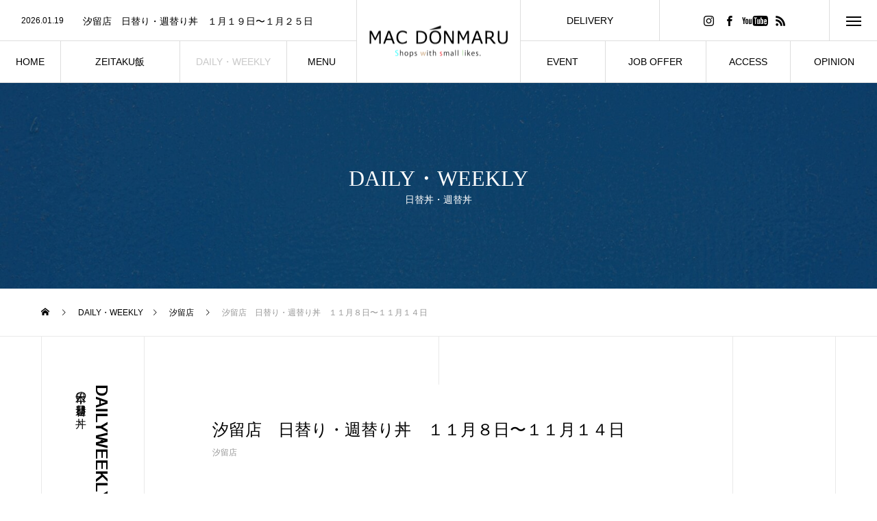

--- FILE ---
content_type: text/html; charset=UTF-8
request_url: https://macdonmaru.com/%E6%B1%90%E7%95%99%E5%BA%97%E3%80%80%E6%97%A5%E6%9B%BF%E3%82%8A%E3%83%BB%E9%80%B1%E6%9B%BF%E3%82%8A%E4%B8%BC%E3%80%80%EF%BC%91%EF%BC%91%E6%9C%88%EF%BC%98%E6%97%A5%E3%80%9C%EF%BC%91%EF%BC%91%E6%9C%88/
body_size: 21058
content:

<!DOCTYPE html>
<html class="pc" dir="ltr" lang="ja" prefix="og: https://ogp.me/ns#">
<head>
<meta charset="UTF-8">
<!--[if IE]><meta http-equiv="X-UA-Compatible" content="IE=edge"><![endif]-->
<meta name="viewport" content="width=device-width">
<title>日・週替り丼 | MAC DONMARU</title>
<meta name="description" content="本日の日替り丼、週替り丼のラインナップです。「飽きない海鮮丼」をテーマに、試行錯誤を重ね、スタッフと共に開発した創作丼を提供しております。">
<link rel="pingback" href="https://macdonmaru.com/xmlrpc.php">
<link rel="shortcut icon" href="https://macdonmaru.com/wp-content/uploads/2021/02/MAC-DONMARU（LOGO）.jpg">

		<!-- All in One SEO 4.5.1.1 - aioseo.com -->
		<meta name="robots" content="max-image-preview:large" />
		<link rel="canonical" href="https://macdonmaru.com/%e6%b1%90%e7%95%99%e5%ba%97%e3%80%80%e6%97%a5%e6%9b%bf%e3%82%8a%e3%83%bb%e9%80%b1%e6%9b%bf%e3%82%8a%e4%b8%bc%e3%80%80%ef%bc%91%ef%bc%91%e6%9c%88%ef%bc%98%e6%97%a5%e3%80%9c%ef%bc%91%ef%bc%91%e6%9c%88/" />
		<meta name="generator" content="All in One SEO (AIOSEO) 4.5.1.1" />

		<!-- Google tag (gtag.js) -->
<script async src="https://www.googletagmanager.com/gtag/js?id=G-E6F5L4JCLT"></script>
<script>
  window.dataLayer = window.dataLayer || [];
  function gtag(){dataLayer.push(arguments);}
  gtag('js', new Date());

  gtag('config', 'G-E6F5L4JCLT');
</script>
		<meta property="og:locale" content="ja_JP" />
		<meta property="og:site_name" content="MAC DONMARU | 東京　汐留・新宿の海鮮丼" />
		<meta property="og:type" content="article" />
		<meta property="og:title" content="日・週替り丼 | MAC DONMARU" />
		<meta property="og:url" content="https://macdonmaru.com/%e6%b1%90%e7%95%99%e5%ba%97%e3%80%80%e6%97%a5%e6%9b%bf%e3%82%8a%e3%83%bb%e9%80%b1%e6%9b%bf%e3%82%8a%e4%b8%bc%e3%80%80%ef%bc%91%ef%bc%91%e6%9c%88%ef%bc%98%e6%97%a5%e3%80%9c%ef%bc%91%ef%bc%91%e6%9c%88/" />
		<meta property="article:published_time" content="2021-11-07T15:02:28+00:00" />
		<meta property="article:modified_time" content="2021-11-07T07:31:23+00:00" />
		<meta name="twitter:card" content="summary_large_image" />
		<meta name="twitter:title" content="日・週替り丼 | MAC DONMARU" />
		<script type="application/ld+json" class="aioseo-schema">
			{"@context":"https:\/\/schema.org","@graph":[{"@type":"Article","@id":"https:\/\/macdonmaru.com\/%e6%b1%90%e7%95%99%e5%ba%97%e3%80%80%e6%97%a5%e6%9b%bf%e3%82%8a%e3%83%bb%e9%80%b1%e6%9b%bf%e3%82%8a%e4%b8%bc%e3%80%80%ef%bc%91%ef%bc%91%e6%9c%88%ef%bc%98%e6%97%a5%e3%80%9c%ef%bc%91%ef%bc%91%e6%9c%88\/#article","name":"\u65e5\u30fb\u9031\u66ff\u308a\u4e3c | MAC DONMARU","headline":"\u6c50\u7559\u5e97\u3000\u65e5\u66ff\u308a\u30fb\u9031\u66ff\u308a\u4e3c\u3000\uff11\uff11\u6708\uff18\u65e5\u301c\uff11\uff11\u6708\uff11\uff14\u65e5","author":{"@id":"https:\/\/macdonmaru.com\/author\/wpmaster\/#author"},"publisher":{"@id":"https:\/\/macdonmaru.com\/#organization"},"image":{"@type":"ImageObject","url":"https:\/\/macdonmaru.com\/wp-content\/uploads\/2021\/04\/\u306d\u304e\u3068\u308d\u30e6\u30c3\u30b1.jpg","width":1620,"height":1080,"caption":"\u306d\u304e\u3068\u308d\u30fb\u6e29\u7389\u30fb\u523b\u307f\u6d77\u82d4\u30fb\u97d3\u56fd\u98a8\u30d4\u30ea\u8f9b\u30c0\u30ec"},"datePublished":"2021-11-07T15:02:28+09:00","dateModified":"2021-11-07T07:31:23+09:00","inLanguage":"ja","mainEntityOfPage":{"@id":"https:\/\/macdonmaru.com\/%e6%b1%90%e7%95%99%e5%ba%97%e3%80%80%e6%97%a5%e6%9b%bf%e3%82%8a%e3%83%bb%e9%80%b1%e6%9b%bf%e3%82%8a%e4%b8%bc%e3%80%80%ef%bc%91%ef%bc%91%e6%9c%88%ef%bc%98%e6%97%a5%e3%80%9c%ef%bc%91%ef%bc%91%e6%9c%88\/#webpage"},"isPartOf":{"@id":"https:\/\/macdonmaru.com\/%e6%b1%90%e7%95%99%e5%ba%97%e3%80%80%e6%97%a5%e6%9b%bf%e3%82%8a%e3%83%bb%e9%80%b1%e6%9b%bf%e3%82%8a%e4%b8%bc%e3%80%80%ef%bc%91%ef%bc%91%e6%9c%88%ef%bc%98%e6%97%a5%e3%80%9c%ef%bc%91%ef%bc%91%e6%9c%88\/#webpage"},"articleSection":"\u6c50\u7559\u5e97, \u30d6\u30ed\u30b0"},{"@type":"BreadcrumbList","@id":"https:\/\/macdonmaru.com\/%e6%b1%90%e7%95%99%e5%ba%97%e3%80%80%e6%97%a5%e6%9b%bf%e3%82%8a%e3%83%bb%e9%80%b1%e6%9b%bf%e3%82%8a%e4%b8%bc%e3%80%80%ef%bc%91%ef%bc%91%e6%9c%88%ef%bc%98%e6%97%a5%e3%80%9c%ef%bc%91%ef%bc%91%e6%9c%88\/#breadcrumblist","itemListElement":[{"@type":"ListItem","@id":"https:\/\/macdonmaru.com\/#listItem","position":1,"name":"\u5bb6","item":"https:\/\/macdonmaru.com\/","nextItem":"https:\/\/macdonmaru.com\/%e6%b1%90%e7%95%99%e5%ba%97%e3%80%80%e6%97%a5%e6%9b%bf%e3%82%8a%e3%83%bb%e9%80%b1%e6%9b%bf%e3%82%8a%e4%b8%bc%e3%80%80%ef%bc%91%ef%bc%91%e6%9c%88%ef%bc%98%e6%97%a5%e3%80%9c%ef%bc%91%ef%bc%91%e6%9c%88\/#listItem"},{"@type":"ListItem","@id":"https:\/\/macdonmaru.com\/%e6%b1%90%e7%95%99%e5%ba%97%e3%80%80%e6%97%a5%e6%9b%bf%e3%82%8a%e3%83%bb%e9%80%b1%e6%9b%bf%e3%82%8a%e4%b8%bc%e3%80%80%ef%bc%91%ef%bc%91%e6%9c%88%ef%bc%98%e6%97%a5%e3%80%9c%ef%bc%91%ef%bc%91%e6%9c%88\/#listItem","position":2,"name":"\u6c50\u7559\u5e97\u3000\u65e5\u66ff\u308a\u30fb\u9031\u66ff\u308a\u4e3c\u3000\uff11\uff11\u6708\uff18\u65e5\u301c\uff11\uff11\u6708\uff11\uff14\u65e5","previousItem":"https:\/\/macdonmaru.com\/#listItem"}]},{"@type":"Organization","@id":"https:\/\/macdonmaru.com\/#organization","name":"MAC DONMARU","url":"https:\/\/macdonmaru.com\/","logo":{"@type":"ImageObject","url":"https:\/\/macdonmaru.com\/wp-content\/uploads\/2021\/02\/cropped-MAC-DONMARU\uff08LOGO\uff09.jpg","@id":"https:\/\/macdonmaru.com\/%e6%b1%90%e7%95%99%e5%ba%97%e3%80%80%e6%97%a5%e6%9b%bf%e3%82%8a%e3%83%bb%e9%80%b1%e6%9b%bf%e3%82%8a%e4%b8%bc%e3%80%80%ef%bc%91%ef%bc%91%e6%9c%88%ef%bc%98%e6%97%a5%e3%80%9c%ef%bc%91%ef%bc%91%e6%9c%88\/#organizationLogo","width":512,"height":512},"image":{"@id":"https:\/\/macdonmaru.com\/#organizationLogo"}},{"@type":"Person","@id":"https:\/\/macdonmaru.com\/author\/wpmaster\/#author","url":"https:\/\/macdonmaru.com\/author\/wpmaster\/","name":"wpmaster","image":{"@type":"ImageObject","@id":"https:\/\/macdonmaru.com\/%e6%b1%90%e7%95%99%e5%ba%97%e3%80%80%e6%97%a5%e6%9b%bf%e3%82%8a%e3%83%bb%e9%80%b1%e6%9b%bf%e3%82%8a%e4%b8%bc%e3%80%80%ef%bc%91%ef%bc%91%e6%9c%88%ef%bc%98%e6%97%a5%e3%80%9c%ef%bc%91%ef%bc%91%e6%9c%88\/#authorImage","url":"https:\/\/secure.gravatar.com\/avatar\/32792f1df24d79207f5cc5fea7da4f9c?s=96&d=mm&r=g","width":96,"height":96,"caption":"wpmaster"}},{"@type":"WebPage","@id":"https:\/\/macdonmaru.com\/%e6%b1%90%e7%95%99%e5%ba%97%e3%80%80%e6%97%a5%e6%9b%bf%e3%82%8a%e3%83%bb%e9%80%b1%e6%9b%bf%e3%82%8a%e4%b8%bc%e3%80%80%ef%bc%91%ef%bc%91%e6%9c%88%ef%bc%98%e6%97%a5%e3%80%9c%ef%bc%91%ef%bc%91%e6%9c%88\/#webpage","url":"https:\/\/macdonmaru.com\/%e6%b1%90%e7%95%99%e5%ba%97%e3%80%80%e6%97%a5%e6%9b%bf%e3%82%8a%e3%83%bb%e9%80%b1%e6%9b%bf%e3%82%8a%e4%b8%bc%e3%80%80%ef%bc%91%ef%bc%91%e6%9c%88%ef%bc%98%e6%97%a5%e3%80%9c%ef%bc%91%ef%bc%91%e6%9c%88\/","name":"\u65e5\u30fb\u9031\u66ff\u308a\u4e3c | MAC DONMARU","inLanguage":"ja","isPartOf":{"@id":"https:\/\/macdonmaru.com\/#website"},"breadcrumb":{"@id":"https:\/\/macdonmaru.com\/%e6%b1%90%e7%95%99%e5%ba%97%e3%80%80%e6%97%a5%e6%9b%bf%e3%82%8a%e3%83%bb%e9%80%b1%e6%9b%bf%e3%82%8a%e4%b8%bc%e3%80%80%ef%bc%91%ef%bc%91%e6%9c%88%ef%bc%98%e6%97%a5%e3%80%9c%ef%bc%91%ef%bc%91%e6%9c%88\/#breadcrumblist"},"author":{"@id":"https:\/\/macdonmaru.com\/author\/wpmaster\/#author"},"creator":{"@id":"https:\/\/macdonmaru.com\/author\/wpmaster\/#author"},"image":{"@type":"ImageObject","url":"https:\/\/macdonmaru.com\/wp-content\/uploads\/2021\/04\/\u306d\u304e\u3068\u308d\u30e6\u30c3\u30b1.jpg","@id":"https:\/\/macdonmaru.com\/%e6%b1%90%e7%95%99%e5%ba%97%e3%80%80%e6%97%a5%e6%9b%bf%e3%82%8a%e3%83%bb%e9%80%b1%e6%9b%bf%e3%82%8a%e4%b8%bc%e3%80%80%ef%bc%91%ef%bc%91%e6%9c%88%ef%bc%98%e6%97%a5%e3%80%9c%ef%bc%91%ef%bc%91%e6%9c%88\/#mainImage","width":1620,"height":1080,"caption":"\u306d\u304e\u3068\u308d\u30fb\u6e29\u7389\u30fb\u523b\u307f\u6d77\u82d4\u30fb\u97d3\u56fd\u98a8\u30d4\u30ea\u8f9b\u30c0\u30ec"},"primaryImageOfPage":{"@id":"https:\/\/macdonmaru.com\/%e6%b1%90%e7%95%99%e5%ba%97%e3%80%80%e6%97%a5%e6%9b%bf%e3%82%8a%e3%83%bb%e9%80%b1%e6%9b%bf%e3%82%8a%e4%b8%bc%e3%80%80%ef%bc%91%ef%bc%91%e6%9c%88%ef%bc%98%e6%97%a5%e3%80%9c%ef%bc%91%ef%bc%91%e6%9c%88\/#mainImage"},"datePublished":"2021-11-07T15:02:28+09:00","dateModified":"2021-11-07T07:31:23+09:00"},{"@type":"WebSite","@id":"https:\/\/macdonmaru.com\/#website","url":"https:\/\/macdonmaru.com\/","name":"MAC DONMARU","description":"\u6771\u4eac\u3000\u6c50\u7559\u30fb\u65b0\u5bbf\u306e\u6d77\u9bae\u4e3c","inLanguage":"ja","publisher":{"@id":"https:\/\/macdonmaru.com\/#organization"}}]}
		</script>
		<!-- All in One SEO -->

<link rel="alternate" type="application/rss+xml" title="MAC DONMARU &raquo; フィード" href="https://macdonmaru.com/feed/" />
<link rel="alternate" type="application/rss+xml" title="MAC DONMARU &raquo; コメントフィード" href="https://macdonmaru.com/comments/feed/" />
<link rel="alternate" type="application/rss+xml" title="MAC DONMARU &raquo; 汐留店　日替り・週替り丼　１１月８日〜１１月１４日 のコメントのフィード" href="https://macdonmaru.com/%e6%b1%90%e7%95%99%e5%ba%97%e3%80%80%e6%97%a5%e6%9b%bf%e3%82%8a%e3%83%bb%e9%80%b1%e6%9b%bf%e3%82%8a%e4%b8%bc%e3%80%80%ef%bc%91%ef%bc%91%e6%9c%88%ef%bc%98%e6%97%a5%e3%80%9c%ef%bc%91%ef%bc%91%e6%9c%88/feed/" />
<link rel='stylesheet' id='style-css' href='https://macdonmaru.com/wp-content/themes/tree_tcd081/style.css?ver=1.0' type='text/css' media='all' />
<style id='classic-theme-styles-inline-css' type='text/css'>
/*! This file is auto-generated */
.wp-block-button__link{color:#fff;background-color:#32373c;border-radius:9999px;box-shadow:none;text-decoration:none;padding:calc(.667em + 2px) calc(1.333em + 2px);font-size:1.125em}.wp-block-file__button{background:#32373c;color:#fff;text-decoration:none}
</style>
<style id='global-styles-inline-css' type='text/css'>
body{--wp--preset--color--black: #000000;--wp--preset--color--cyan-bluish-gray: #abb8c3;--wp--preset--color--white: #ffffff;--wp--preset--color--pale-pink: #f78da7;--wp--preset--color--vivid-red: #cf2e2e;--wp--preset--color--luminous-vivid-orange: #ff6900;--wp--preset--color--luminous-vivid-amber: #fcb900;--wp--preset--color--light-green-cyan: #7bdcb5;--wp--preset--color--vivid-green-cyan: #00d084;--wp--preset--color--pale-cyan-blue: #8ed1fc;--wp--preset--color--vivid-cyan-blue: #0693e3;--wp--preset--color--vivid-purple: #9b51e0;--wp--preset--gradient--vivid-cyan-blue-to-vivid-purple: linear-gradient(135deg,rgba(6,147,227,1) 0%,rgb(155,81,224) 100%);--wp--preset--gradient--light-green-cyan-to-vivid-green-cyan: linear-gradient(135deg,rgb(122,220,180) 0%,rgb(0,208,130) 100%);--wp--preset--gradient--luminous-vivid-amber-to-luminous-vivid-orange: linear-gradient(135deg,rgba(252,185,0,1) 0%,rgba(255,105,0,1) 100%);--wp--preset--gradient--luminous-vivid-orange-to-vivid-red: linear-gradient(135deg,rgba(255,105,0,1) 0%,rgb(207,46,46) 100%);--wp--preset--gradient--very-light-gray-to-cyan-bluish-gray: linear-gradient(135deg,rgb(238,238,238) 0%,rgb(169,184,195) 100%);--wp--preset--gradient--cool-to-warm-spectrum: linear-gradient(135deg,rgb(74,234,220) 0%,rgb(151,120,209) 20%,rgb(207,42,186) 40%,rgb(238,44,130) 60%,rgb(251,105,98) 80%,rgb(254,248,76) 100%);--wp--preset--gradient--blush-light-purple: linear-gradient(135deg,rgb(255,206,236) 0%,rgb(152,150,240) 100%);--wp--preset--gradient--blush-bordeaux: linear-gradient(135deg,rgb(254,205,165) 0%,rgb(254,45,45) 50%,rgb(107,0,62) 100%);--wp--preset--gradient--luminous-dusk: linear-gradient(135deg,rgb(255,203,112) 0%,rgb(199,81,192) 50%,rgb(65,88,208) 100%);--wp--preset--gradient--pale-ocean: linear-gradient(135deg,rgb(255,245,203) 0%,rgb(182,227,212) 50%,rgb(51,167,181) 100%);--wp--preset--gradient--electric-grass: linear-gradient(135deg,rgb(202,248,128) 0%,rgb(113,206,126) 100%);--wp--preset--gradient--midnight: linear-gradient(135deg,rgb(2,3,129) 0%,rgb(40,116,252) 100%);--wp--preset--font-size--small: 13px;--wp--preset--font-size--medium: 20px;--wp--preset--font-size--large: 36px;--wp--preset--font-size--x-large: 42px;--wp--preset--spacing--20: 0.44rem;--wp--preset--spacing--30: 0.67rem;--wp--preset--spacing--40: 1rem;--wp--preset--spacing--50: 1.5rem;--wp--preset--spacing--60: 2.25rem;--wp--preset--spacing--70: 3.38rem;--wp--preset--spacing--80: 5.06rem;--wp--preset--shadow--natural: 6px 6px 9px rgba(0, 0, 0, 0.2);--wp--preset--shadow--deep: 12px 12px 50px rgba(0, 0, 0, 0.4);--wp--preset--shadow--sharp: 6px 6px 0px rgba(0, 0, 0, 0.2);--wp--preset--shadow--outlined: 6px 6px 0px -3px rgba(255, 255, 255, 1), 6px 6px rgba(0, 0, 0, 1);--wp--preset--shadow--crisp: 6px 6px 0px rgba(0, 0, 0, 1);}:where(.is-layout-flex){gap: 0.5em;}:where(.is-layout-grid){gap: 0.5em;}body .is-layout-flow > .alignleft{float: left;margin-inline-start: 0;margin-inline-end: 2em;}body .is-layout-flow > .alignright{float: right;margin-inline-start: 2em;margin-inline-end: 0;}body .is-layout-flow > .aligncenter{margin-left: auto !important;margin-right: auto !important;}body .is-layout-constrained > .alignleft{float: left;margin-inline-start: 0;margin-inline-end: 2em;}body .is-layout-constrained > .alignright{float: right;margin-inline-start: 2em;margin-inline-end: 0;}body .is-layout-constrained > .aligncenter{margin-left: auto !important;margin-right: auto !important;}body .is-layout-constrained > :where(:not(.alignleft):not(.alignright):not(.alignfull)){max-width: var(--wp--style--global--content-size);margin-left: auto !important;margin-right: auto !important;}body .is-layout-constrained > .alignwide{max-width: var(--wp--style--global--wide-size);}body .is-layout-flex{display: flex;}body .is-layout-flex{flex-wrap: wrap;align-items: center;}body .is-layout-flex > *{margin: 0;}body .is-layout-grid{display: grid;}body .is-layout-grid > *{margin: 0;}:where(.wp-block-columns.is-layout-flex){gap: 2em;}:where(.wp-block-columns.is-layout-grid){gap: 2em;}:where(.wp-block-post-template.is-layout-flex){gap: 1.25em;}:where(.wp-block-post-template.is-layout-grid){gap: 1.25em;}.has-black-color{color: var(--wp--preset--color--black) !important;}.has-cyan-bluish-gray-color{color: var(--wp--preset--color--cyan-bluish-gray) !important;}.has-white-color{color: var(--wp--preset--color--white) !important;}.has-pale-pink-color{color: var(--wp--preset--color--pale-pink) !important;}.has-vivid-red-color{color: var(--wp--preset--color--vivid-red) !important;}.has-luminous-vivid-orange-color{color: var(--wp--preset--color--luminous-vivid-orange) !important;}.has-luminous-vivid-amber-color{color: var(--wp--preset--color--luminous-vivid-amber) !important;}.has-light-green-cyan-color{color: var(--wp--preset--color--light-green-cyan) !important;}.has-vivid-green-cyan-color{color: var(--wp--preset--color--vivid-green-cyan) !important;}.has-pale-cyan-blue-color{color: var(--wp--preset--color--pale-cyan-blue) !important;}.has-vivid-cyan-blue-color{color: var(--wp--preset--color--vivid-cyan-blue) !important;}.has-vivid-purple-color{color: var(--wp--preset--color--vivid-purple) !important;}.has-black-background-color{background-color: var(--wp--preset--color--black) !important;}.has-cyan-bluish-gray-background-color{background-color: var(--wp--preset--color--cyan-bluish-gray) !important;}.has-white-background-color{background-color: var(--wp--preset--color--white) !important;}.has-pale-pink-background-color{background-color: var(--wp--preset--color--pale-pink) !important;}.has-vivid-red-background-color{background-color: var(--wp--preset--color--vivid-red) !important;}.has-luminous-vivid-orange-background-color{background-color: var(--wp--preset--color--luminous-vivid-orange) !important;}.has-luminous-vivid-amber-background-color{background-color: var(--wp--preset--color--luminous-vivid-amber) !important;}.has-light-green-cyan-background-color{background-color: var(--wp--preset--color--light-green-cyan) !important;}.has-vivid-green-cyan-background-color{background-color: var(--wp--preset--color--vivid-green-cyan) !important;}.has-pale-cyan-blue-background-color{background-color: var(--wp--preset--color--pale-cyan-blue) !important;}.has-vivid-cyan-blue-background-color{background-color: var(--wp--preset--color--vivid-cyan-blue) !important;}.has-vivid-purple-background-color{background-color: var(--wp--preset--color--vivid-purple) !important;}.has-black-border-color{border-color: var(--wp--preset--color--black) !important;}.has-cyan-bluish-gray-border-color{border-color: var(--wp--preset--color--cyan-bluish-gray) !important;}.has-white-border-color{border-color: var(--wp--preset--color--white) !important;}.has-pale-pink-border-color{border-color: var(--wp--preset--color--pale-pink) !important;}.has-vivid-red-border-color{border-color: var(--wp--preset--color--vivid-red) !important;}.has-luminous-vivid-orange-border-color{border-color: var(--wp--preset--color--luminous-vivid-orange) !important;}.has-luminous-vivid-amber-border-color{border-color: var(--wp--preset--color--luminous-vivid-amber) !important;}.has-light-green-cyan-border-color{border-color: var(--wp--preset--color--light-green-cyan) !important;}.has-vivid-green-cyan-border-color{border-color: var(--wp--preset--color--vivid-green-cyan) !important;}.has-pale-cyan-blue-border-color{border-color: var(--wp--preset--color--pale-cyan-blue) !important;}.has-vivid-cyan-blue-border-color{border-color: var(--wp--preset--color--vivid-cyan-blue) !important;}.has-vivid-purple-border-color{border-color: var(--wp--preset--color--vivid-purple) !important;}.has-vivid-cyan-blue-to-vivid-purple-gradient-background{background: var(--wp--preset--gradient--vivid-cyan-blue-to-vivid-purple) !important;}.has-light-green-cyan-to-vivid-green-cyan-gradient-background{background: var(--wp--preset--gradient--light-green-cyan-to-vivid-green-cyan) !important;}.has-luminous-vivid-amber-to-luminous-vivid-orange-gradient-background{background: var(--wp--preset--gradient--luminous-vivid-amber-to-luminous-vivid-orange) !important;}.has-luminous-vivid-orange-to-vivid-red-gradient-background{background: var(--wp--preset--gradient--luminous-vivid-orange-to-vivid-red) !important;}.has-very-light-gray-to-cyan-bluish-gray-gradient-background{background: var(--wp--preset--gradient--very-light-gray-to-cyan-bluish-gray) !important;}.has-cool-to-warm-spectrum-gradient-background{background: var(--wp--preset--gradient--cool-to-warm-spectrum) !important;}.has-blush-light-purple-gradient-background{background: var(--wp--preset--gradient--blush-light-purple) !important;}.has-blush-bordeaux-gradient-background{background: var(--wp--preset--gradient--blush-bordeaux) !important;}.has-luminous-dusk-gradient-background{background: var(--wp--preset--gradient--luminous-dusk) !important;}.has-pale-ocean-gradient-background{background: var(--wp--preset--gradient--pale-ocean) !important;}.has-electric-grass-gradient-background{background: var(--wp--preset--gradient--electric-grass) !important;}.has-midnight-gradient-background{background: var(--wp--preset--gradient--midnight) !important;}.has-small-font-size{font-size: var(--wp--preset--font-size--small) !important;}.has-medium-font-size{font-size: var(--wp--preset--font-size--medium) !important;}.has-large-font-size{font-size: var(--wp--preset--font-size--large) !important;}.has-x-large-font-size{font-size: var(--wp--preset--font-size--x-large) !important;}
.wp-block-navigation a:where(:not(.wp-element-button)){color: inherit;}
:where(.wp-block-post-template.is-layout-flex){gap: 1.25em;}:where(.wp-block-post-template.is-layout-grid){gap: 1.25em;}
:where(.wp-block-columns.is-layout-flex){gap: 2em;}:where(.wp-block-columns.is-layout-grid){gap: 2em;}
.wp-block-pullquote{font-size: 1.5em;line-height: 1.6;}
</style>
<link rel='stylesheet' id='contact-form-7-css' href='https://macdonmaru.com/wp-content/plugins/contact-form-7/includes/css/styles.css?ver=5.8.4' type='text/css' media='all' />
<link rel='stylesheet' id='elementor-icons-css' href='https://macdonmaru.com/wp-content/plugins/elementor/assets/lib/eicons/css/elementor-icons.min.css?ver=5.25.0' type='text/css' media='all' />
<link rel='stylesheet' id='elementor-frontend-css' href='https://macdonmaru.com/wp-content/plugins/elementor/assets/css/frontend.min.css?ver=3.18.2' type='text/css' media='all' />
<link rel='stylesheet' id='swiper-css' href='https://macdonmaru.com/wp-content/plugins/elementor/assets/lib/swiper/css/swiper.min.css?ver=5.3.6' type='text/css' media='all' />
<link rel='stylesheet' id='elementor-post-34-css' href='https://macdonmaru.com/wp-content/uploads/elementor/css/post-34.css?ver=1702289028' type='text/css' media='all' />
<link rel='stylesheet' id='elementor-pro-css' href='https://macdonmaru.com/wp-content/plugins/elementor-pro/assets/css/frontend.min.css?ver=3.17.1' type='text/css' media='all' />
<link rel='stylesheet' id='elementor-global-css' href='https://macdonmaru.com/wp-content/uploads/elementor/css/global.css?ver=1702289028' type='text/css' media='all' />
<link rel='stylesheet' id='elementor-post-4400-css' href='https://macdonmaru.com/wp-content/uploads/elementor/css/post-4400.css?ver=1702345487' type='text/css' media='all' />
<link rel='stylesheet' id='google-fonts-1-css' href='https://fonts.googleapis.com/css?family=Roboto%3A100%2C100italic%2C200%2C200italic%2C300%2C300italic%2C400%2C400italic%2C500%2C500italic%2C600%2C600italic%2C700%2C700italic%2C800%2C800italic%2C900%2C900italic%7CRoboto+Slab%3A100%2C100italic%2C200%2C200italic%2C300%2C300italic%2C400%2C400italic%2C500%2C500italic%2C600%2C600italic%2C700%2C700italic%2C800%2C800italic%2C900%2C900italic%7CNoto+Sans+JP%3A100%2C100italic%2C200%2C200italic%2C300%2C300italic%2C400%2C400italic%2C500%2C500italic%2C600%2C600italic%2C700%2C700italic%2C800%2C800italic%2C900%2C900italic&#038;display=auto&#038;ver=6.4.7' type='text/css' media='all' />
<link rel="preconnect" href="https://fonts.gstatic.com/" crossorigin><script type="text/javascript" src="https://macdonmaru.com/wp-includes/js/jquery/jquery.min.js?ver=3.7.1" id="jquery-core-js"></script>
<script type="text/javascript" src="https://macdonmaru.com/wp-includes/js/jquery/jquery-migrate.min.js?ver=3.4.1" id="jquery-migrate-js"></script>
<link rel="https://api.w.org/" href="https://macdonmaru.com/wp-json/" /><link rel="alternate" type="application/json" href="https://macdonmaru.com/wp-json/wp/v2/posts/4400" /><link rel='shortlink' href='https://macdonmaru.com/?p=4400' />
<link rel="alternate" type="application/json+oembed" href="https://macdonmaru.com/wp-json/oembed/1.0/embed?url=https%3A%2F%2Fmacdonmaru.com%2F%25e6%25b1%2590%25e7%2595%2599%25e5%25ba%2597%25e3%2580%2580%25e6%2597%25a5%25e6%259b%25bf%25e3%2582%258a%25e3%2583%25bb%25e9%2580%25b1%25e6%259b%25bf%25e3%2582%258a%25e4%25b8%25bc%25e3%2580%2580%25ef%25bc%2591%25ef%25bc%2591%25e6%259c%2588%25ef%25bc%2598%25e6%2597%25a5%25e3%2580%259c%25ef%25bc%2591%25ef%25bc%2591%25e6%259c%2588%2F" />
<link rel="alternate" type="text/xml+oembed" href="https://macdonmaru.com/wp-json/oembed/1.0/embed?url=https%3A%2F%2Fmacdonmaru.com%2F%25e6%25b1%2590%25e7%2595%2599%25e5%25ba%2597%25e3%2580%2580%25e6%2597%25a5%25e6%259b%25bf%25e3%2582%258a%25e3%2583%25bb%25e9%2580%25b1%25e6%259b%25bf%25e3%2582%258a%25e4%25b8%25bc%25e3%2580%2580%25ef%25bc%2591%25ef%25bc%2591%25e6%259c%2588%25ef%25bc%2598%25e6%2597%25a5%25e3%2580%259c%25ef%25bc%2591%25ef%25bc%2591%25e6%259c%2588%2F&#038;format=xml" />

<link rel="stylesheet" href="https://macdonmaru.com/wp-content/themes/tree_tcd081/css/design-plus.css?ver=1.0">
<link rel="stylesheet" href="https://macdonmaru.com/wp-content/themes/tree_tcd081/css/sns-botton.css?ver=1.0">
<link rel="stylesheet" media="screen and (max-width:1201px)" href="https://macdonmaru.com/wp-content/themes/tree_tcd081/css/responsive.css?ver=1.0">
<link rel="stylesheet" media="screen and (max-width:1201px)" href="https://macdonmaru.com/wp-content/themes/tree_tcd081/css/footer-bar.css?ver=1.0">

<script src="https://macdonmaru.com/wp-content/themes/tree_tcd081/js/jquery.easing.1.3.js?ver=1.0"></script>
<script src="https://macdonmaru.com/wp-content/themes/tree_tcd081/js/jscript.js?ver=1.0"></script>
<script src="https://macdonmaru.com/wp-content/themes/tree_tcd081/js/comment.js?ver=1.0"></script>

<link rel="stylesheet" href="https://macdonmaru.com/wp-content/themes/tree_tcd081/js/simplebar.css?ver=1.0">
<script src="https://macdonmaru.com/wp-content/themes/tree_tcd081/js/simplebar.min.js?ver=1.0"></script>




<style type="text/css">

body, input, textarea { font-family: Arial, "Hiragino Sans", "ヒラギノ角ゴ ProN", "Hiragino Kaku Gothic ProN", "游ゴシック", YuGothic, "メイリオ", Meiryo, sans-serif; }

.rich_font, .p-vertical { font-family: Arial, "Hiragino Sans", "ヒラギノ角ゴ ProN", "Hiragino Kaku Gothic ProN", "游ゴシック", YuGothic, "メイリオ", Meiryo, sans-serif; font-weight:500; }

.rich_font_type1 { font-family: Arial, "ヒラギノ角ゴ ProN W3", "Hiragino Kaku Gothic ProN", "メイリオ", Meiryo, sans-serif; }
.rich_font_type2 { font-family: Arial, "Hiragino Sans", "ヒラギノ角ゴ ProN", "Hiragino Kaku Gothic ProN", "游ゴシック", YuGothic, "メイリオ", Meiryo, sans-serif; font-weight:500; }
.rich_font_type3 { font-family: "Times New Roman" , "游明朝" , "Yu Mincho" , "游明朝体" , "YuMincho" , "ヒラギノ明朝 Pro W3" , "Hiragino Mincho Pro" , "HiraMinProN-W3" , "HGS明朝E" , "ＭＳ Ｐ明朝" , "MS PMincho" , serif; font-weight:500; }

.post_content, #next_prev_post { font-family: Arial, "Hiragino Sans", "ヒラギノ角ゴ ProN", "Hiragino Kaku Gothic ProN", "游ゴシック", YuGothic, "メイリオ", Meiryo, sans-serif; }
.widget_headline { font-family: Arial, "ヒラギノ角ゴ ProN W3", "Hiragino Kaku Gothic ProN", "メイリオ", Meiryo, sans-serif; }

#side_headline .main, .cb_side_headline .main { font-size:24px; }
#side_headline .sub, .cb_side_headline .sub { font-size:16px; }
@media screen and (max-width:750px) {
  #side_headline .main, .cb_side_headline .main { font-size:20px; }
  #side_headline .sub, .cb_side_headline .sub { font-size:14px; }
}
#header:after { background:#ffffff; }
#header, #header_logo, .global_menu > ul > li > a, #lang_button, #header_sns, #menu_button, #index_news { border-color:rgba(255,255,255,0.5); }
#header_logo .logo a, .global_menu > ul > li > a, #header_news a, #header_button, #menu_button:before, #header_sns li a:before, #lang_button li a { color:#ffffff; }
#header.active, #header.active #header_logo, #header.active .global_menu > ul > li > a, #header.active #lang_button, #header.active #header_sns, #header.active #menu_button, body.header_fix_mobile #header #menu_button { border-color:#dddddd; }
#header.active #header_logo .logo a, #header.active .global_menu > ul > li > a, #header.active #header_news a, #header.active #header_button, #header.active #menu_button:before, body.header_fix_mobile #header #menu_button:before, #header.active #header_sns li a:before, #header.active #lang_button li a { color:#000000; }
#header #header_logo .logo a:hover, #header .global_menu > ul > li > a:hover, #header #header_news a:hover, #header #header_button:hover, #header #menu_button:hover:before, #header #header_sns li a:hover:before, #header #lang_button li a:hover, .global_menu > ul > li.active_button > a, .global_menu > ul > li.active > a { color:#c9c9c9 !important; }
#menu_button span { background:#ffffff; }
#header.active #menu_button span { background:#000000; }
#menu_button:hover span { background:#c9c9c9 !important; }
body.home .global_menu > ul > li.current-menu-item > a { color:#ffffff !important; }
body.home #header.active .global_menu > ul > li.current-menu-item > a { color:#000000 !important; }
.global_menu ul ul a { color:#ffffff; background:#000000; }
.global_menu ul ul a:hover { background:#c9c9c9; }
#drawer_menu .menu a, #drawer_menu .lang_button li { font-size:20px; }
#drawer_menu .menu a, #drawer_menu .close_button:before, #drawer_menu .header_sns a:before, #drawer_menu .menu li.current-menu-item.non_active_menu a, #drawer_menu .lang_button li a { color:#ffffff; }
#drawer_menu .menu a:hover, #drawer_menu .close_button:hover:before, #drawer_menu .header_sns a:hover:before, #drawer_menu .menu li.current-menu-item a, #drawer_menu .menu li.current-menu-item.non_active_menu a:hover, #drawer_menu .lang_button li a:hover { color:#c9c9c9;  }
.global_menu > ul > li.current-menu-item > a { color:#c9c9c9 !important; }
@media screen and (max-width:750px) {
  #drawer_menu .menu a, #drawer_menu .lang_button li { font-size:14px; }
}
.megamenu_menu_list .title { font-size:26px; }
.megamenu_menu_list .sub_title { font-size:12px; }
.megamenu_blog_list { background:#f8f7f6; }
.megamenu_blog_slider .title { font-size:14px; }
.megamenu_blog_list.type2 { background:#f8f7f6; }
.megamenu_blog_list.type2 .megamenu_blog_slider .title { font-size:14px; }
#footer, #footer a { color:#ffffff; }
#footer_menu, #footer_menu li, #footer_menu li:last-of-type, #copyright { border-color:rgba(255,255,255,0.3); }
.footer_info { font-size:16px; }
#return_top a:before { color:#ffffff; }
#return_top a { background:#222222; }
#return_top a:hover { background:#c9c9c9; }
@media screen and (max-width:750px) {
  .footer_info { font-size:14px; }
}

.author_profile a.avatar img, .animate_image img, .animate_background .image, #recipe_archive .blur_image {
  width:100%; height:auto;
  -webkit-transition: transform  0.75s ease;
  transition: transform  0.75s ease;
}
.author_profile a.avatar:hover img, .animate_image:hover img, .animate_background:hover .image, #recipe_archive a:hover .blur_image {
  -webkit-transform: scale(1.2);
  transform: scale(1.2);
}



a { color:#000; }

a:hover, #header_logo a:hover, .megamenu_blog_list a:hover .title, #footer a:hover, #footer_social_link li a:hover:before, #bread_crumb a:hover, #bread_crumb li.home a:hover:after, #next_prev_post a:hover,
.megamenu_blog_slider a:hover , .megamenu_blog_slider .category a:hover, .megamenu_blog_slider_wrap .carousel_arrow:hover:before, .megamenu_menu_list .carousel_arrow:hover:before, .single_copy_title_url_btn:hover,
.p-dropdown__list li a:hover, .p-dropdown__title:hover, .p-dropdown__title:hover:after, .p-dropdown__title:hover:after, .p-dropdown__list li a:hover, .p-dropdown__list .child_menu_button:hover, .tcdw_search_box_widget .search_area .search_button:hover:before,
.tcd_category_list a:hover, .tcd_category_list .child_menu_button:hover, .styled_post_list1 a:hover .title, .index_post_list .category a:hover, #index_news a:hover, #blog_list .category a:hover, #post_title_area .category a:hover,
#post_title_area .post_meta a:hover, #single_author_title_area .author_link li a:hover:before, .author_profile a:hover, .author_profile .author_link li a:hover:before, #post_meta_bottom a:hover, .cardlink_title a:hover, .comment a:hover, .comment_form_wrapper a:hover, #searchform .submit_button:hover:before
  { color: #c9c9c9; }

#submit_comment:hover, #cancel_comment_reply a:hover, #wp-calendar #prev a:hover, #wp-calendar #next a:hover, #wp-calendar td a:hover,
#p_readmore .button:hover, .page_navi a:hover, #post_pagination a:hover,.c-pw__btn:hover, #post_pagination a:hover, #comment_tab li a:hover
  { background-color: #c9c9c9; }

#comment_textarea textarea:focus, .c-pw__box-input:focus, .page_navi a:hover, #post_pagination a:hover
  { border-color: #c9c9c9; }

.post_content a { color:#000000; }
.post_content a:hover { color:#c9c9c9; }
#main_contents { border-right:1px solid #e9e9e9; border-left:1px solid #e9e9e9; }
#main_contents:before, #main_contents:after, #main_contents_line { background:#e9e9e9; }
.styled_h2 {
  font-size:22px !important; text-align:left; color:#000000;   border-top:1px solid #222222;
  border-bottom:1px solid #222222;
  border-left:0px solid #222222;
  border-right:0px solid #222222;
  padding:30px 0px 30px 0px !important;
  margin:0px 0px 30px !important;
}
.styled_h3 {
  font-size:20px !important; text-align:left; color:#000000;   border-top:2px solid #222222;
  border-bottom:1px solid #dddddd;
  border-left:0px solid #dddddd;
  border-right:0px solid #dddddd;
  padding:30px 0px 30px 20px !important;
  margin:0px 0px 30px !important;
}
.styled_h4 {
  font-size:18px !important; text-align:left; color:#000000;   border-top:0px solid #dddddd;
  border-bottom:0px solid #dddddd;
  border-left:2px solid #222222;
  border-right:0px solid #dddddd;
  padding:10px 0px 10px 15px !important;
  margin:0px 0px 30px !important;
}
.styled_h5 {
  font-size:16px !important; text-align:left; color:#000000;   border-top:0px solid #dddddd;
  border-bottom:0px solid #dddddd;
  border-left:0px solid #dddddd;
  border-right:0px solid #dddddd;
  padding:15px 15px 15px 15px !important;
  margin:0px 0px 30px !important;
}
.q_custom_button1 { background: #535353; color: #ffffff !important; border-color: #535353 !important; }
.q_custom_button1:hover, .q_custom_button1:focus { background: #7d7d7d; color: #ffffff !important; border-color: #7d7d7d !important; }
.q_custom_button2 { background: #535353; color: #ffffff !important; border-color: #535353 !important; }
.q_custom_button2:hover, .q_custom_button2:focus { background: #7d7d7d; color: #ffffff !important; border-color: #7d7d7d !important; }
.q_custom_button3 { background: #535353; color: #ffffff !important; border-color: #535353 !important; }
.q_custom_button3:hover, .q_custom_button3:focus { background: #7d7d7d; color: #ffffff !important; border-color: #7d7d7d !important; }
.speech_balloon_left1 .speach_balloon_text { background-color: #ffdfdf; border-color: #ffdfdf; color: #000000 }
.speech_balloon_left1 .speach_balloon_text::before { border-right-color: #ffdfdf }
.speech_balloon_left1 .speach_balloon_text::after { border-right-color: #ffdfdf }
.speech_balloon_left2 .speach_balloon_text { background-color: #ffffff; border-color: #ff5353; color: #000000 }
.speech_balloon_left2 .speach_balloon_text::before { border-right-color: #ff5353 }
.speech_balloon_left2 .speach_balloon_text::after { border-right-color: #ffffff }
.speech_balloon_right1 .speach_balloon_text { background-color: #ccf4ff; border-color: #ccf4ff; color: #000000 }
.speech_balloon_right1 .speach_balloon_text::before { border-left-color: #ccf4ff }
.speech_balloon_right1 .speach_balloon_text::after { border-left-color: #ccf4ff }
.speech_balloon_right2 .speach_balloon_text { background-color: #ffffff; border-color: #0789b5; color: #000000 }
.speech_balloon_right2 .speach_balloon_text::before { border-left-color: #0789b5 }
.speech_balloon_right2 .speach_balloon_text::after { border-left-color: #ffffff }
.qt_google_map .pb_googlemap_custom-overlay-inner { background:#000000; color:#ffffff; }
.qt_google_map .pb_googlemap_custom-overlay-inner::after { border-color:#000000 transparent transparent transparent; }
</style>

<style id="current-page-style" type="text/css">
#sub_page_header .headline { font-size:32px; color:#FFFFFF; }
#sub_page_header .sub_title { font-size:14px; }
#post_title_area .title { font-size:24px; }
#article .post_content { font-size:16px; }
#related_post .headline { font-size:18px; }
#comments .headline { font-size:18px; }
@media screen and (max-width:750px) {
  #sub_page_header .headline { font-size:24px; }
  #sub_page_header .sub_title { font-size:12px; }
  #post_title_area .title { font-size:20px; }
  #article .post_content { font-size:14px; }
  #related_post .headline { font-size:15px; }
  #comments .headline { font-size:16px; }
}
body { background:; }
#site_wrap { display:none; }
#site_loader_overlay {
  background:#ffffff;
  opacity: 1;
  position: fixed;
  top: 0px;
  left: 0px;
  width: 100%;
  height: 100%;
  width: 100vw;
  height: 100vh;
  z-index: 99999;
}
#site_loader_animation {
  width: 44px;
  height: 44px;
  position: fixed;
  top: 0;
  left: 0;
	right: 0;
	bottom: 0;
	margin: auto;
}
#site_loader_animation:before {
  position: absolute;
  bottom: 0;
  left: 0;
  display: block;
  width: 12px;
  height: 12px;
  content: '';
  box-shadow: 20px 0 0 rgba(0,0,0, 1), 40px 0 0 rgba(0,0,0, 1), 0 -20px 0 rgba(0,0,0, 1), 20px -20px 0 rgba(0,0,0, 1), 40px -20px 0 rgba(0,0,0, 1), 0 -40px rgba(0,0,0, 1), 20px -40px rgba(0,0,0, 1), 40px -40px rgba(153,153,153, 0);
  animation: loading-square-loader 5.4s linear forwards infinite;
}
#site_loader_animation:after {
  position: absolute;
  bottom: 10px;
  left: 0;
  display: block;
  width: 12px;
  height: 12px;
  background-color: rgba(153,153,153, 1);
  opacity: 0;
  content: '';
  animation: loading-square-base 5.4s linear forwards infinite;
}
@-webkit-keyframes loading-square-base {
  0% { bottom: 10px; opacity: 0; }
  5%, 50% { bottom: 0; opacity: 1; }
  55%, 100% { bottom: -10px; opacity: 0; }
}
@keyframes loading-square-base {
  0% { bottom: 10px; opacity: 0; }
  5%, 50% { bottom: 0; opacity: 1; }
  55%, 100% { bottom: -10px; opacity: 0; }
}
@-webkit-keyframes loading-square-loader {
  0% { box-shadow: 20px -10px rgba(0,0,0, 0), 40px 0 rgba(0,0,0, 0), 0 -20px rgba(0,0,0, 0), 20px -20px rgba(0,0,0, 0), 40px -20px rgba(0,0,0, 0), 0 -40px rgba(0,0,0, 0), 20px -40px rgba(0,0,0, 0), 40px -40px rgba(242, 205, 123, 0); }
  5% { box-shadow: 20px -10px rgba(0,0,0, 0), 40px 0 rgba(0,0,0, 0), 0 -20px rgba(0,0,0, 0), 20px -20px rgba(0,0,0, 0), 40px -20px rgba(0,0,0, 0), 0 -40px rgba(0,0,0, 0), 20px -40px rgba(0,0,0, 0), 40px -40px rgba(242, 205, 123, 0); }
  10% { box-shadow: 20px 0 rgba(0,0,0, 1), 40px -10px rgba(0,0,0, 0), 0 -20px rgba(0,0,0, 0), 20px -20px rgba(0,0,0, 0), 40px -20px rgba(0,0,0, 0), 0 -40px rgba(0,0,0, 0), 20px -40px rgba(0,0,0, 0), 40px -40px rgba(242, 205, 123, 0); }
  15% { box-shadow: 20px 0 rgba(0,0,0, 1), 40px 0 rgba(0,0,0, 1), 0 -30px rgba(0,0,0, 0), 20px -20px rgba(0,0,0, 0), 40px -20px rgba(0,0,0, 0), 0 -40px rgba(0,0,0, 0), 20px -40px rgba(0,0,0, 0), 40px -40px rgba(242, 205, 123, 0); }
  20% { box-shadow: 20px 0 rgba(0,0,0, 1), 40px 0 rgba(0,0,0, 1), 0 -20px rgba(0,0,0, 1), 20px -30px rgba(0,0,0, 0), 40px -20px rgba(0,0,0, 0), 0 -40px rgba(0,0,0, 0), 20px -40px rgba(0,0,0, 0), 40px -40px rgba(242, 205, 123, 0); }
  25% { box-shadow: 20px 0 rgba(0,0,0, 1), 40px 0 rgba(0,0,0, 1), 0 -20px rgba(0,0,0, 1), 20px -20px rgba(0,0,0, 1), 40px -30px rgba(0,0,0, 0), 0 -40px rgba(0,0,0, 0), 20px -40px rgba(0,0,0, 0), 40px -40px rgba(242, 205, 123, 0); }
  30% { box-shadow: 20px 0 rgba(0,0,0, 1), 40px 0 rgba(0,0,0, 1), 0 -20px rgba(0,0,0, 1), 20px -20px rgba(0,0,0, 1), 40px -20px rgba(0,0,0, 1), 0 -50px rgba(0,0,0, 0), 20px -40px rgba(0,0,0, 0), 40px -40px rgba(242, 205, 123, 0); }
  35% { box-shadow: 20px 0 rgba(0,0,0, 1), 40px 0 rgba(0,0,0, 1), 0 -20px rgba(0,0,0, 1), 20px -20px rgba(0,0,0, 1), 40px -20px rgba(0,0,0, 1), 0 -40px rgba(0,0,0, 1), 20px -50px rgba(0,0,0, 0), 40px -40px rgba(242, 205, 123, 0); }
  40% { box-shadow: 20px 0 rgba(0,0,0, 1), 40px 0 rgba(0,0,0, 1), 0 -20px rgba(0,0,0, 1), 20px -20px rgba(0,0,0, 1), 40px -20px rgba(0,0,0, 1), 0 -40px rgba(0,0,0, 1), 20px -40px rgba(0,0,0, 1), 40px -50px rgba(242, 205, 123, 0); }
  45%, 55% { box-shadow: 20px 0 rgba(0,0,0, 1), 40px 0 rgba(0,0,0, 1), 0 -20px rgba(0,0,0, 1), 20px -20px rgba(0,0,0, 1), 40px -20px rgba(0,0,0, 1), 0 -40px rgba(0,0,0, 1), 20px -40px rgba(0,0,0, 1), 40px -40px rgba(153,153,153, 1); }
  60% { box-shadow: 20px 10px rgba(0,0,0, 0), 40px 0 rgba(0,0,0, 1), 0 -20px rgba(0,0,0, 1), 20px -20px rgba(0,0,0, 1), 40px -20px rgba(0,0,0, 1), 0 -40px rgba(0,0,0, 1), 20px -40px rgba(0,0,0, 1), 40px -40px rgba(153,153,153, 1); }
  65% { box-shadow: 20px 10px rgba(0,0,0, 0), 40px 10px rgba(0,0,0, 0), 0 -20px rgba(0,0,0, 1), 20px -20px rgba(0,0,0, 1), 40px -20px rgba(0,0,0, 1), 0 -40px rgba(0,0,0, 1), 20px -40px rgba(0,0,0, 1), 40px -40px rgba(153,153,153, 1); }
  70% { box-shadow: 20px 10px rgba(0,0,0, 0), 40px 10px rgba(0,0,0, 0), 0 -10px rgba(0,0,0, 0), 20px -20px rgba(0,0,0, 1), 40px -20px rgba(0,0,0, 1), 0 -40px rgba(0,0,0, 1), 20px -40px rgba(0,0,0, 1), 40px -40px rgba(153,153,153, 1); }
  75% { box-shadow: 20px 10px rgba(0,0,0, 0), 40px 10px rgba(0,0,0, 0), 0 -10px rgba(0,0,0, 0), 20px -10px rgba(0,0,0, 0), 40px -20px rgba(0,0,0, 1), 0 -40px rgba(0,0,0, 1), 20px -40px rgba(0,0,0, 1), 40px -40px rgba(153,153,153, 1); }
  80% { box-shadow: 20px 10px rgba(0,0,0, 0), 40px 10px rgba(0,0,0, 0), 0 -10px rgba(0,0,0, 0), 20px -10px rgba(0,0,0, 0), 40px -10px rgba(0,0,0, 0), 0 -40px rgba(0,0,0, 1), 20px -40px rgba(0,0,0, 1), 40px -40px rgba(153,153,153, 1); }
  85% { box-shadow: 20px 10px rgba(0,0,0, 0), 40px 10px rgba(0,0,0, 0), 0 -10px rgba(0,0,0, 0), 20px -10px rgba(0,0,0, 0), 40px -10px rgba(0,0,0, 0), 0 -30px rgba(0,0,0, 0), 20px -40px rgba(0,0,0, 1), 40px -40px rgba(153,153,153, 1); }
  90% { box-shadow: 20px 10px rgba(0,0,0, 0), 40px 10px rgba(0,0,0, 0), 0 -10px rgba(0,0,0, 0), 20px -10px rgba(0,0,0, 0), 40px -10px rgba(0,0,0, 0), 0 -30px rgba(0,0,0, 0), 20px -30px rgba(0,0,0, 0), 40px -40px rgba(153,153,153, 1); }
  95%, 100% { box-shadow: 20px 10px rgba(0,0,0, 0), 40px 10px rgba(0,0,0, 0), 0 -10px rgba(0,0,0, 0), 20px -10px rgba(0,0,0, 0), 40px -10px rgba(0,0,0, 0), 0 -30px rgba(0,0,0, 0), 20px -30px rgba(0,0,0, 0), 40px -30px rgba(153,153,153, 0); }
}
@keyframes loading-square-loader {
  0% { box-shadow: 20px -10px rgba(0,0,0, 0), 40px 0 rgba(0,0,0, 0), 0 -20px rgba(0,0,0, 0), 20px -20px rgba(0,0,0, 0), 40px -20px rgba(0,0,0, 0), 0 -40px rgba(0,0,0, 0), 20px -40px rgba(0,0,0, 0), 40px -40px rgba(242, 205, 123, 0); }
  5% { box-shadow: 20px -10px rgba(0,0,0, 0), 40px 0 rgba(0,0,0, 0), 0 -20px rgba(0,0,0, 0), 20px -20px rgba(0,0,0, 0), 40px -20px rgba(0,0,0, 0), 0 -40px rgba(0,0,0, 0), 20px -40px rgba(0,0,0, 0), 40px -40px rgba(242, 205, 123, 0); }
  10% { box-shadow: 20px 0 rgba(0,0,0, 1), 40px -10px rgba(0,0,0, 0), 0 -20px rgba(0,0,0, 0), 20px -20px rgba(0,0,0, 0), 40px -20px rgba(0,0,0, 0), 0 -40px rgba(0,0,0, 0), 20px -40px rgba(0,0,0, 0), 40px -40px rgba(242, 205, 123, 0); }
  15% { box-shadow: 20px 0 rgba(0,0,0, 1), 40px 0 rgba(0,0,0, 1), 0 -30px rgba(0,0,0, 0), 20px -20px rgba(0,0,0, 0), 40px -20px rgba(0,0,0, 0), 0 -40px rgba(0,0,0, 0), 20px -40px rgba(0,0,0, 0), 40px -40px rgba(242, 205, 123, 0); }
  20% { box-shadow: 20px 0 rgba(0,0,0, 1), 40px 0 rgba(0,0,0, 1), 0 -20px rgba(0,0,0, 1), 20px -30px rgba(0,0,0, 0), 40px -20px rgba(0,0,0, 0), 0 -40px rgba(0,0,0, 0), 20px -40px rgba(0,0,0, 0), 40px -40px rgba(242, 205, 123, 0); }
  25% { box-shadow: 20px 0 rgba(0,0,0, 1), 40px 0 rgba(0,0,0, 1), 0 -20px rgba(0,0,0, 1), 20px -20px rgba(0,0,0, 1), 40px -30px rgba(0,0,0, 0), 0 -40px rgba(0,0,0, 0), 20px -40px rgba(0,0,0, 0), 40px -40px rgba(242, 205, 123, 0); }
  30% { box-shadow: 20px 0 rgba(0,0,0, 1), 40px 0 rgba(0,0,0, 1), 0 -20px rgba(0,0,0, 1), 20px -20px rgba(0,0,0, 1), 40px -20px rgba(0,0,0, 1), 0 -50px rgba(0,0,0, 0), 20px -40px rgba(0,0,0, 0), 40px -40px rgba(242, 205, 123, 0); }
  35% { box-shadow: 20px 0 rgba(0,0,0, 1), 40px 0 rgba(0,0,0, 1), 0 -20px rgba(0,0,0, 1), 20px -20px rgba(0,0,0, 1), 40px -20px rgba(0,0,0, 1), 0 -40px rgba(0,0,0, 1), 20px -50px rgba(0,0,0, 0), 40px -40px rgba(242, 205, 123, 0); }
  40% { box-shadow: 20px 0 rgba(0,0,0, 1), 40px 0 rgba(0,0,0, 1), 0 -20px rgba(0,0,0, 1), 20px -20px rgba(0,0,0, 1), 40px -20px rgba(0,0,0, 1), 0 -40px rgba(0,0,0, 1), 20px -40px rgba(0,0,0, 1), 40px -50px rgba(242, 205, 123, 0); }
  45%, 55% { box-shadow: 20px 0 rgba(0,0,0, 1), 40px 0 rgba(0,0,0, 1), 0 -20px rgba(0,0,0, 1), 20px -20px rgba(0,0,0, 1), 40px -20px rgba(0,0,0, 1), 0 -40px rgba(0,0,0, 1), 20px -40px rgba(0,0,0, 1), 40px -40px rgba(153,153,153, 1); }
  60% { box-shadow: 20px 10px rgba(0,0,0, 0), 40px 0 rgba(0,0,0, 1), 0 -20px rgba(0,0,0, 1), 20px -20px rgba(0,0,0, 1), 40px -20px rgba(0,0,0, 1), 0 -40px rgba(0,0,0, 1), 20px -40px rgba(0,0,0, 1), 40px -40px rgba(153,153,153, 1); }
  65% { box-shadow: 20px 10px rgba(0,0,0, 0), 40px 10px rgba(0,0,0, 0), 0 -20px rgba(0,0,0, 1), 20px -20px rgba(0,0,0, 1), 40px -20px rgba(0,0,0, 1), 0 -40px rgba(0,0,0, 1), 20px -40px rgba(0,0,0, 1), 40px -40px rgba(153,153,153, 1); }
  70% { box-shadow: 20px 10px rgba(0,0,0, 0), 40px 10px rgba(0,0,0, 0), 0 -10px rgba(0,0,0, 0), 20px -20px rgba(0,0,0, 1), 40px -20px rgba(0,0,0, 1), 0 -40px rgba(0,0,0, 1), 20px -40px rgba(0,0,0, 1), 40px -40px rgba(153,153,153, 1); }
  75% { box-shadow: 20px 10px rgba(0,0,0, 0), 40px 10px rgba(0,0,0, 0), 0 -10px rgba(0,0,0, 0), 20px -10px rgba(0,0,0, 0), 40px -20px rgba(0,0,0, 1), 0 -40px rgba(0,0,0, 1), 20px -40px rgba(0,0,0, 1), 40px -40px rgba(153,153,153, 1); }
  80% { box-shadow: 20px 10px rgba(0,0,0, 0), 40px 10px rgba(0,0,0, 0), 0 -10px rgba(0,0,0, 0), 20px -10px rgba(0,0,0, 0), 40px -10px rgba(0,0,0, 0), 0 -40px rgba(0,0,0, 1), 20px -40px rgba(0,0,0, 1), 40px -40px rgba(153,153,153, 1); }
  85% { box-shadow: 20px 10px rgba(0,0,0, 0), 40px 10px rgba(0,0,0, 0), 0 -10px rgba(0,0,0, 0), 20px -10px rgba(0,0,0, 0), 40px -10px rgba(0,0,0, 0), 0 -30px rgba(0,0,0, 0), 20px -40px rgba(0,0,0, 1), 40px -40px rgba(153,153,153, 1); }
  90% { box-shadow: 20px 10px rgba(0,0,0, 0), 40px 10px rgba(0,0,0, 0), 0 -10px rgba(0,0,0, 0), 20px -10px rgba(0,0,0, 0), 40px -10px rgba(0,0,0, 0), 0 -30px rgba(0,0,0, 0), 20px -30px rgba(0,0,0, 0), 40px -40px rgba(153,153,153, 1); }
  95%, 100% { box-shadow: 20px 10px rgba(0,0,0, 0), 40px 10px rgba(0,0,0, 0), 0 -10px rgba(0,0,0, 0), 20px -10px rgba(0,0,0, 0), 40px -10px rgba(0,0,0, 0), 0 -30px rgba(0,0,0, 0), 20px -30px rgba(0,0,0, 0), 40px -30px rgba(153,153,153, 0); }
}
@media only screen and (max-width: 767px) {
	@-webkit-keyframes loading-square-loader { 
	0% { box-shadow: 10px -5px rgba(0,0,0, 0), 20px 0 rgba(0,0,0, 0), 0 -10px rgba(0,0,0, 0), 10px -10px rgba(0,0,0, 0), 20px -10px rgba(0,0,0, 0), 0 -20px rgba(0,0,0, 0), 10px -20px rgba(0,0,0, 0), 20px -20px rgba(242, 205, 123, 0); }
  5% { box-shadow: 10px -5px rgba(0,0,0, 0), 20px 0 rgba(0,0,0, 0), 0 -10px rgba(0,0,0, 0), 10px -10px rgba(0,0,0, 0), 20px -10px rgba(0,0,0, 0), 0 -20px rgba(0,0,0, 0), 10px -20px rgba(0,0,0, 0), 20px -20px rgba(242, 205, 123, 0); }
  10% { box-shadow: 10px 0 rgba(0,0,0, 1), 20px -5px rgba(0,0,0, 0), 0 -10px rgba(0,0,0, 0), 10px -10px rgba(0,0,0, 0), 20px -10px rgba(0,0,0, 0), 0 -20px rgba(0,0,0, 0), 10px -20px rgba(0,0,0, 0), 20px -20px rgba(242, 205, 123, 0); }
  15% { box-shadow: 10px 0 rgba(0,0,0, 1), 20px 0 rgba(0,0,0, 1), 0 -15px rgba(0,0,0, 0), 10px -10px rgba(0,0,0, 0), 20px -10px rgba(0,0,0, 0), 0 -20px rgba(0,0,0, 0), 10px -20px rgba(0,0,0, 0), 20px -20px rgba(242, 205, 123, 0); }
  20% { box-shadow: 10px 0 rgba(0,0,0, 1), 20px 0 rgba(0,0,0, 1), 0 -10px rgba(0,0,0, 1), 10px -15px rgba(0,0,0, 0), 20px -10px rgba(0,0,0, 0), 0 -20px rgba(0,0,0, 0), 10px -20px rgba(0,0,0, 0), 20px -20px rgba(242, 205, 123, 0); }
  25% { box-shadow: 10px 0 rgba(0,0,0, 1), 20px 0 rgba(0,0,0, 1), 0 -10px rgba(0,0,0, 1), 10px -10px rgba(0,0,0, 1), 20px -15px rgba(0,0,0, 0), 0 -20px rgba(0,0,0, 0), 10px -20px rgba(0,0,0, 0), 20px -20px rgba(242, 205, 123, 0); }
  30% { box-shadow: 10px 0 rgba(0,0,0, 1), 20px 0 rgba(0,0,0, 1), 0 -10px rgba(0,0,0, 1), 10px -10px rgba(0,0,0, 1), 20px -10px rgba(0,0,0, 1), 0 -50px rgba(0,0,0, 0), 10px -20px rgba(0,0,0, 0), 20px -20px rgba(242, 205, 123, 0); }
  35% { box-shadow: 10px 0 rgba(0,0,0, 1), 20px 0 rgba(0,0,0, 1), 0 -10px rgba(0,0,0, 1), 10px -10px rgba(0,0,0, 1), 20px -10px rgba(0,0,0, 1), 0 -20px rgba(0,0,0, 1), 10px -50px rgba(0,0,0, 0), 20px -20px rgba(242, 205, 123, 0); }
  40% { box-shadow: 10px 0 rgba(0,0,0, 1), 20px 0 rgba(0,0,0, 1), 0 -10px rgba(0,0,0, 1), 10px -10px rgba(0,0,0, 1), 20px -10px rgba(0,0,0, 1), 0 -20px rgba(0,0,0, 1), 10px -20px rgba(0,0,0, 1), 20px -50px rgba(242, 205, 123, 0); }
  45%, 55% { box-shadow: 10px 0 rgba(0,0,0, 1), 20px 0 rgba(0,0,0, 1), 0 -10px rgba(0,0,0, 1), 10px -10px rgba(0,0,0, 1), 20px -10px rgba(0,0,0, 1), 0 -20px rgba(0,0,0, 1), 10px -20px rgba(0,0,0, 1), 20px -20px rgba(153,153,153, 1); }
  60% { box-shadow: 10px 5px rgba(0,0,0, 0), 20px 0 rgba(0,0,0, 1), 0 -10px rgba(0,0,0, 1), 10px -10px rgba(0,0,0, 1), 20px -10px rgba(0,0,0, 1), 0 -20px rgba(0,0,0, 1), 10px -20px rgba(0,0,0, 1), 20px -20px rgba(153,153,153, 1); }
  65% { box-shadow: 10px 5px rgba(0,0,0, 0), 20px 5px rgba(0,0,0, 0), 0 -10px rgba(0,0,0, 1), 10px -10px rgba(0,0,0, 1), 20px -10px rgba(0,0,0, 1), 0 -20px rgba(0,0,0, 1), 10px -20px rgba(0,0,0, 1), 20px -20px rgba(153,153,153, 1); }
  70% { box-shadow: 10px 5px rgba(0,0,0, 0), 20px 5px rgba(0,0,0, 0), 0 -5px rgba(0,0,0, 0), 10px -10px rgba(0,0,0, 1), 20px -10px rgba(0,0,0, 1), 0 -20px rgba(0,0,0, 1), 10px -20px rgba(0,0,0, 1), 20px -20px rgba(153,153,153, 1); }
  75% { box-shadow: 10px 5px rgba(0,0,0, 0), 20px 5px rgba(0,0,0, 0), 0 -5px rgba(0,0,0, 0), 10px -5px rgba(0,0,0, 0), 20px -10px rgba(0,0,0, 1), 0 -20px rgba(0,0,0, 1), 10px -20px rgba(0,0,0, 1), 20px -20px rgba(153,153,153, 1); }
  80% { box-shadow: 10px 5px rgba(0,0,0, 0), 20px 5px rgba(0,0,0, 0), 0 -5px rgba(0,0,0, 0), 10px -5px rgba(0,0,0, 0), 20px -5px rgba(0,0,0, 0), 0 -20px rgba(0,0,0, 1), 10px -20px rgba(0,0,0, 1), 20px -20px rgba(153,153,153, 1); }
  85% { box-shadow: 10px 5px rgba(0,0,0, 0), 20px 5px rgba(0,0,0, 0), 0 -5px rgba(0,0,0, 0), 10px -5px rgba(0,0,0, 0), 20px -5px rgba(0,0,0, 0), 0 -15px rgba(0,0,0, 0), 10px -20px rgba(0,0,0, 1), 20px -20px rgba(153,153,153, 1); }
  90% { box-shadow: 10px 5px rgba(0,0,0, 0), 20px 5px rgba(0,0,0, 0), 0 -5px rgba(0,0,0, 0), 10px -5px rgba(0,0,0, 0), 20px -5px rgba(0,0,0, 0), 0 -15px rgba(0,0,0, 0), 10px -15px rgba(0,0,0, 0), 20px -20px rgba(153,153,153, 1); }
  95%, 100% { box-shadow: 10px 5px rgba(0,0,0, 0), 20px 5px rgba(0,0,0, 0), 0 -5px rgba(0,0,0, 0), 10px -5px rgba(0,0,0, 0), 20px -5px rgba(0,0,0, 0), 0 -15px rgba(0,0,0, 0), 10px -15px rgba(0,0,0, 0), 20px -15px rgba(153,153,153, 0); }
}
@keyframes loading-square-loader {
  0% { box-shadow: 10px -5px rgba(0,0,0, 0), 20px 0 rgba(0,0,0, 0), 0 -10px rgba(0,0,0, 0), 10px -10px rgba(0,0,0, 0), 20px -10px rgba(0,0,0, 0), 0 -20px rgba(0,0,0, 0), 10px -20px rgba(0,0,0, 0), 20px -20px rgba(242, 205, 123, 0); }
  5% { box-shadow: 10px -5px rgba(0,0,0, 0), 20px 0 rgba(0,0,0, 0), 0 -10px rgba(0,0,0, 0), 10px -10px rgba(0,0,0, 0), 20px -10px rgba(0,0,0, 0), 0 -20px rgba(0,0,0, 0), 10px -20px rgba(0,0,0, 0), 20px -20px rgba(242, 205, 123, 0); }
  10% { box-shadow: 10px 0 rgba(0,0,0, 1), 20px -5px rgba(0,0,0, 0), 0 -10px rgba(0,0,0, 0), 10px -10px rgba(0,0,0, 0), 20px -10px rgba(0,0,0, 0), 0 -20px rgba(0,0,0, 0), 10px -20px rgba(0,0,0, 0), 20px -20px rgba(242, 205, 123, 0); }
  15% { box-shadow: 10px 0 rgba(0,0,0, 1), 20px 0 rgba(0,0,0, 1), 0 -15px rgba(0,0,0, 0), 10px -10px rgba(0,0,0, 0), 20px -10px rgba(0,0,0, 0), 0 -20px rgba(0,0,0, 0), 10px -20px rgba(0,0,0, 0), 20px -20px rgba(242, 205, 123, 0); }
  20% { box-shadow: 10px 0 rgba(0,0,0, 1), 20px 0 rgba(0,0,0, 1), 0 -10px rgba(0,0,0, 1), 10px -15px rgba(0,0,0, 0), 20px -10px rgba(0,0,0, 0), 0 -20px rgba(0,0,0, 0), 10px -20px rgba(0,0,0, 0), 20px -20px rgba(242, 205, 123, 0); }
  25% { box-shadow: 10px 0 rgba(0,0,0, 1), 20px 0 rgba(0,0,0, 1), 0 -10px rgba(0,0,0, 1), 10px -10px rgba(0,0,0, 1), 20px -15px rgba(0,0,0, 0), 0 -20px rgba(0,0,0, 0), 10px -20px rgba(0,0,0, 0), 20px -20px rgba(242, 205, 123, 0); }
  30% { box-shadow: 10px 0 rgba(0,0,0, 1), 20px 0 rgba(0,0,0, 1), 0 -10px rgba(0,0,0, 1), 10px -10px rgba(0,0,0, 1), 20px -10px rgba(0,0,0, 1), 0 -50px rgba(0,0,0, 0), 10px -20px rgba(0,0,0, 0), 20px -20px rgba(242, 205, 123, 0); }
  35% { box-shadow: 10px 0 rgba(0,0,0, 1), 20px 0 rgba(0,0,0, 1), 0 -10px rgba(0,0,0, 1), 10px -10px rgba(0,0,0, 1), 20px -10px rgba(0,0,0, 1), 0 -20px rgba(0,0,0, 1), 10px -50px rgba(0,0,0, 0), 20px -20px rgba(242, 205, 123, 0); }
  40% { box-shadow: 10px 0 rgba(0,0,0, 1), 20px 0 rgba(0,0,0, 1), 0 -10px rgba(0,0,0, 1), 10px -10px rgba(0,0,0, 1), 20px -10px rgba(0,0,0, 1), 0 -20px rgba(0,0,0, 1), 10px -20px rgba(0,0,0, 1), 20px -50px rgba(242, 205, 123, 0); }
  45%, 55% { box-shadow: 10px 0 rgba(0,0,0, 1), 20px 0 rgba(0,0,0, 1), 0 -10px rgba(0,0,0, 1), 10px -10px rgba(0,0,0, 1), 20px -10px rgba(0,0,0, 1), 0 -20px rgba(0,0,0, 1), 10px -20px rgba(0,0,0, 1), 20px -20px rgba(153,153,153, 1); }
  60% { box-shadow: 10px 5px rgba(0,0,0, 0), 20px 0 rgba(0,0,0, 1), 0 -10px rgba(0,0,0, 1), 10px -10px rgba(0,0,0, 1), 20px -10px rgba(0,0,0, 1), 0 -20px rgba(0,0,0, 1), 10px -20px rgba(0,0,0, 1), 20px -20px rgba(153,153,153, 1); }
  65% { box-shadow: 10px 5px rgba(0,0,0, 0), 20px 5px rgba(0,0,0, 0), 0 -10px rgba(0,0,0, 1), 10px -10px rgba(0,0,0, 1), 20px -10px rgba(0,0,0, 1), 0 -20px rgba(0,0,0, 1), 10px -20px rgba(0,0,0, 1), 20px -20px rgba(153,153,153, 1); }
  70% { box-shadow: 10px 5px rgba(0,0,0, 0), 20px 5px rgba(0,0,0, 0), 0 -5px rgba(0,0,0, 0), 10px -10px rgba(0,0,0, 1), 20px -10px rgba(0,0,0, 1), 0 -20px rgba(0,0,0, 1), 10px -20px rgba(0,0,0, 1), 20px -20px rgba(153,153,153, 1); }
  75% { box-shadow: 10px 5px rgba(0,0,0, 0), 20px 5px rgba(0,0,0, 0), 0 -5px rgba(0,0,0, 0), 10px -5px rgba(0,0,0, 0), 20px -10px rgba(0,0,0, 1), 0 -20px rgba(0,0,0, 1), 10px -20px rgba(0,0,0, 1), 20px -20px rgba(153,153,153, 1); }
  80% { box-shadow: 10px 5px rgba(0,0,0, 0), 20px 5px rgba(0,0,0, 0), 0 -5px rgba(0,0,0, 0), 10px -5px rgba(0,0,0, 0), 20px -5px rgba(0,0,0, 0), 0 -20px rgba(0,0,0, 1), 10px -20px rgba(0,0,0, 1), 20px -20px rgba(153,153,153, 1); }
  85% { box-shadow: 10px 5px rgba(0,0,0, 0), 20px 5px rgba(0,0,0, 0), 0 -5px rgba(0,0,0, 0), 10px -5px rgba(0,0,0, 0), 20px -5px rgba(0,0,0, 0), 0 -15px rgba(0,0,0, 0), 10px -20px rgba(0,0,0, 1), 20px -20px rgba(153,153,153, 1); }
  90% { box-shadow: 10px 5px rgba(0,0,0, 0), 20px 5px rgba(0,0,0, 0), 0 -5px rgba(0,0,0, 0), 10px -5px rgba(0,0,0, 0), 20px -5px rgba(0,0,0, 0), 0 -15px rgba(0,0,0, 0), 10px -15px rgba(0,0,0, 0), 20px -20px rgba(153,153,153, 1); }
  95%, 100% { box-shadow: 10px 5px rgba(0,0,0, 0), 20px 5px rgba(0,0,0, 0), 0 -5px rgba(0,0,0, 0), 10px -5px rgba(0,0,0, 0), 20px -5px rgba(0,0,0, 0), 0 -15px rgba(0,0,0, 0), 10px -15px rgba(0,0,0, 0), 20px -15px rgba(153,153,153, 0); }
}
	#site_loader_animation:before { width: 8px; height: 8px; box-shadow: 10px 0 0 rgba(0,0,0, 1), 20px 0 0 rgba(0,0,0, 1), 0 -10px 0 rgba(0,0,0, 1), 10px -10px 0 rgba(0,0,0, 1), 20px -10px 0 rgba(0,0,0, 1), 0 -20px rgba(0,0,0, 1), 10px -20px rgba(0,0,0, 1), 20px -20px rgba(153,153,153, 0); }
  #site_loader_animation::after { width: 8px; height: 8px; }   
}
</style>

<script type="text/javascript">
jQuery(document).ready(function($){

  $('.megamenu_menu_slider').slick({
    infinite: true,
    dots: false,
    arrows: false,
    slidesToShow: 3,
    slidesToScroll: 1,
    swipeToSlide: true,
    touchThreshold: 20,
    adaptiveHeight: false,
    pauseOnHover: true,
    autoplay: false,
    fade: false,
    easing: 'easeOutExpo',
    speed: 700,
    autoplaySpeed: 5000
  });
  $('.megamenu_menu_slider_wrap .prev_item').on('click', function() {
    $(this).closest('.megamenu_menu_slider_wrap').find('.megamenu_menu_slider').slick('slickPrev');
  });
  $('.megamenu_menu_slider_wrap .next_item').on('click', function() {
    $(this).closest('.megamenu_menu_slider_wrap').find('.megamenu_menu_slider').slick('slickNext');
  });

  $('.megamenu_blog_slider').slick({
    infinite: true,
    dots: false,
    arrows: false,
    slidesToShow: 4,
    slidesToScroll: 1,
    swipeToSlide: true,
    touchThreshold: 20,
    adaptiveHeight: false,
    pauseOnHover: true,
    autoplay: false,
    fade: false,
    easing: 'easeOutExpo',
    speed: 700,
    autoplaySpeed: 5000
  });
  $('.megamenu_blog_slider_wrap .prev_item').on('click', function() {
    $(this).closest('.megamenu_blog_slider_wrap').find('.megamenu_blog_slider').slick('slickPrev');
  });
  $('.megamenu_blog_slider_wrap .next_item').on('click', function() {
    $(this).closest('.megamenu_blog_slider_wrap').find('.megamenu_blog_slider').slick('slickNext');
  });

});
</script>
<script type="text/javascript">
jQuery(document).ready(function($){

  $('#header_news').slick({
    infinite: true,
    dots: false,
    arrows: false,
    slidesToShow: 1,
    slidesToScroll: 1,
    swipeToSlide: false,
    adaptiveHeight: false,
    pauseOnHover: true,
    autoplay: true,
    fade: false,
    vertical: true,
    easing: 'easeOutExpo',
    speed: 700,
    autoplaySpeed: 5000
  });

});
</script>
<meta name="generator" content="Elementor 3.18.2; features: e_dom_optimization, e_optimized_assets_loading, additional_custom_breakpoints, block_editor_assets_optimize, e_image_loading_optimization; settings: css_print_method-external, google_font-enabled, font_display-auto">

<!-- Meta Pixel Code -->
<script type='text/javascript'>
!function(f,b,e,v,n,t,s){if(f.fbq)return;n=f.fbq=function(){n.callMethod?
n.callMethod.apply(n,arguments):n.queue.push(arguments)};if(!f._fbq)f._fbq=n;
n.push=n;n.loaded=!0;n.version='2.0';n.queue=[];t=b.createElement(e);t.async=!0;
t.src=v;s=b.getElementsByTagName(e)[0];s.parentNode.insertBefore(t,s)}(window,
document,'script','https://connect.facebook.net/en_US/fbevents.js?v=next');
</script>
<!-- End Meta Pixel Code -->

      <script type='text/javascript'>
        var url = window.location.origin + '?ob=open-bridge';
        fbq('set', 'openbridge', '405544908118438', url);
      </script>
    <script type='text/javascript'>fbq('init', '405544908118438', {}, {
    "agent": "wordpress-6.4.7-3.0.14"
})</script><script type='text/javascript'>
    fbq('track', 'PageView', []);
  </script>
<!-- Meta Pixel Code -->
<noscript>
<img height="1" width="1" style="display:none" alt="fbpx"
src="https://www.facebook.com/tr?id=405544908118438&ev=PageView&noscript=1" />
</noscript>
<!-- End Meta Pixel Code -->
<link rel="icon" href="https://macdonmaru.com/wp-content/uploads/2021/02/cropped-MAC-DONMARU（LOGO）-32x32.jpg" sizes="32x32" />
<link rel="icon" href="https://macdonmaru.com/wp-content/uploads/2021/02/cropped-MAC-DONMARU（LOGO）-192x192.jpg" sizes="192x192" />
<link rel="apple-touch-icon" href="https://macdonmaru.com/wp-content/uploads/2021/02/cropped-MAC-DONMARU（LOGO）-180x180.jpg" />
<meta name="msapplication-TileImage" content="https://macdonmaru.com/wp-content/uploads/2021/02/cropped-MAC-DONMARU（LOGO）-270x270.jpg" />
</head>
<body id="body" class="post-template-default single single-post postid-4400 single-format-standard header_color_type2 active_header elementor-default elementor-kit-34 elementor-page elementor-page-4400">
	
	<!-- Google Tag Manager (noscript) -->
<noscript><iframe src="https://www.googletagmanager.com/ns.html?id=GTM-M7VNZCW" height="0" width="0" style="display:none;visibility:hidden"></iframe></noscript>
<!-- End Google Tag Manager (noscript) -->


<div id="container">

   <header id="header" class="active">
 
    <div id="header_logo">
   
<h2 class="logo">
 <a href="https://macdonmaru.com/" title="MAC DONMARU">
    <img class="pc_logo_image type1 tcd-lazy" src="" alt="MAC DONMARU" title="MAC DONMARU" width="226" height="65" data-src="https://macdonmaru.com/wp-content/uploads/2020/12/ロゴ白-1.png?1769292228">
  <img class="pc_logo_image type2 tcd-lazy" src="" alt="MAC DONMARU" title="MAC DONMARU" width="226" height="65" data-src="https://macdonmaru.com/wp-content/uploads/2020/12/ロゴ黒.png?1769292228">      <img loading="lazy" class="mobile_logo_image tcd-lazy" src="" alt="MAC DONMARU" title="MAC DONMARU" width="226" height="65" data-src="https://macdonmaru.com/wp-content/uploads/2020/12/ロゴ白-1.png?1769292228">
     </a>
</h2>

  </div>

    <nav class="global_menu" id="global_menu_left">
   <ul id="menu-left-menu" class="menu"><li id="menu-item-153" class="menu-item menu-item-type-post_type menu-item-object-page menu-item-home menu-item-153 "><a title="ホーム" href="https://macdonmaru.com/"><span class="title"><span class="title_inner"><span class="main">HOME</span><span class="sub">ホーム</span></span></span></a></li>
<li id="menu-item-170" class="menu-item menu-item-type-post_type menu-item-object-page menu-item-170 "><a title="ZEITAKU飯シリーズ" href="https://macdonmaru.com/zeitaku/"><span class="title"><span class="title_inner"><span class="main">ZEITAKU飯</span><span class="sub">ZEITAKU飯シリーズ</span></span></span></a></li>
<li id="menu-item-150" class="menu-item menu-item-type-post_type menu-item-object-page current_page_parent menu-item-150 current-menu-item"><a href="https://macdonmaru.com/daily-weekly/" class="megamenu_button" data-megamenu="js-megamenu150"><span class="title"><span class="title_inner"><span class="main">DAILY・WEEKLY</span><span class="sub">日・週替り丼</span></span></span></a></li>
<li id="menu-item-1231" class="menu-item menu-item-type-custom menu-item-object-custom menu-item-1231 "><a title="メニュー" href="https://macdonmaru.com/menu/"><span class="title"><span class="title_inner"><span class="main">MENU</span><span class="sub">メニュー</span></span></span></a></li>
</ul>  </nav>
  
    <nav class="global_menu" id="global_menu_right">
   <ul id="menu-right-menu" class="menu"><li id="menu-item-2849" class="menu-item menu-item-type-custom menu-item-object-custom menu-item-2849 "><a title="イベント" href="http://macdonmaru.com/news/"><span class="title"><span class="title_inner"><span class="main">EVENT</span><span class="sub">イベント</span></span></span></a></li>
<li id="menu-item-9774" class="menu-item menu-item-type-post_type menu-item-object-page menu-item-9774 "><a title="求人" href="https://macdonmaru.com/job-offer-2023/"><span class="title"><span class="title_inner"><span class="main">JOB OFFER</span><span class="sub">求人</span></span></span></a></li>
<li id="menu-item-130" class="menu-item menu-item-type-post_type menu-item-object-page menu-item-130 "><a title="アクセス" href="https://macdonmaru.com/%e3%82%a2%e3%82%af%e3%82%bb%e3%82%b9/"><span class="title"><span class="title_inner"><span class="main">ACCESS</span><span class="sub">アクセス</span></span></span></a></li>
<li id="menu-item-3603" class="menu-item menu-item-type-post_type menu-item-object-page menu-item-3603 "><a title="ご意見箱" href="https://macdonmaru.com/%e6%a5%ad%e5%8b%99%e6%94%b9%e5%96%84%e3%81%94%e6%8f%90%e6%a1%88%e3%83%9a%e3%83%bc%e3%82%b8/"><span class="title"><span class="title_inner"><span class="main">OPINION</span><span class="sub">ご意見箱</span></span></span></a></li>
</ul>  </nav>
  
    <div id="header_news">
      <article class="item">
    <a href="https://macdonmaru.com/%e6%b1%90%e7%95%99%e5%ba%97%e3%80%80%e6%97%a5%e6%9b%bf%e3%82%8a%e3%83%bb%e9%80%b1%e6%9b%bf%e3%82%8a%e4%b8%bc%e3%80%80%ef%bc%91%e6%9c%88%ef%bc%91%ef%bc%92%e6%97%a5%e3%80%9c%ef%bc%91%e6%9c%88%ef%bc%91-2/">
     <p class="date"><time class="entry-date updated" datetime="2026-01-16T15:26:24+09:00">2026.01.19</time></p>
     <h4 class="title"><span>汐留店　日替り・週替り丼　１月１９日〜１月２５日</span></h4>
    </a>
   </article>
      <article class="item">
    <a href="https://macdonmaru.com/%e6%b1%90%e7%95%99%e5%ba%97%e3%80%80%e4%bb%8a%e9%80%b1%e3%81%ae%e4%b8%80%e6%8a%bc%e3%81%97-%e3%80%8e%e7%87%bb%e8%a3%bd%e8%83%a1%e6%a4%92%e3%81%ae%e5%a1%a9%e3%82%aa%e3%83%aa%e3%83%bc%e3%83%96-29/">
     <p class="date"><time class="entry-date updated" datetime="2026-01-11T18:24:22+09:00">2026.01.12</time></p>
     <h4 class="title"><span>汐留店　今週の一押し 『燻製胡椒の塩オリーブ海鮮丼』</span></h4>
    </a>
   </article>
      <article class="item">
    <a href="https://macdonmaru.com/%e6%b1%90%e7%95%99%e5%ba%97%e3%80%80%e6%97%a5%e6%9b%bf%e3%82%8a%e3%83%bb%e9%80%b1%e6%9b%bf%e3%82%8a%e4%b8%bc%e3%80%80%ef%bc%91%e6%9c%88%ef%bc%91%ef%bc%92%e6%97%a5%e3%80%9c%ef%bc%91%e6%9c%88%ef%bc%91/">
     <p class="date"><time class="entry-date updated" datetime="2026-01-13T18:21:33+09:00">2026.01.12</time></p>
     <h4 class="title"><span>汐留店　日替り・週替り丼　１月１２日〜１月１８日</span></h4>
    </a>
   </article>
      <article class="item">
    <a href="https://macdonmaru.com/%e6%b1%90%e7%95%99%e5%ba%97%e3%80%80%e4%bb%8a%e9%80%b1%e3%81%ae%e4%b8%80%e6%8a%bc%e3%81%97-%e3%80%8e%e7%82%99%e3%82%8a%e3%83%8f%e3%83%a9%e3%82%b9%e3%81%ae%e8%b4%85%e6%b2%a2%e9%a3%af%e3%80%8f-45/">
     <p class="date"><time class="entry-date updated" datetime="2026-01-06T23:34:09+09:00">2026.01.7</time></p>
     <h4 class="title"><span>汐留店　今週の一押し 『炙りハラスの贅沢飯』</span></h4>
    </a>
   </article>
     </div>
  
  <div id="header_right_top">

      <a id="header_button" href="http://macdonmaru.com/delivery/"><span class="title"><span class="title_inner"><span class="main">DELIVERY</span><span class="sub">デリバリー</span></span></span></a>
   
      <ul id="header_sns" class="header_sns clearfix">
    <li class="insta"><a href="https://www.instagram.com/macdonmaru/" rel="nofollow" target="_blank" title="Instagram"><span>Instagram</span></a></li>        <li class="facebook"><a href="https://www.facebook.com/mac.donmaru.group" rel="nofollow" target="_blank" title="Facebook"><span>Facebook</span></a></li>        <li class="youtube"><a href="https://www.youtube.com/channel/UCVWNMFJ_9MDSprFCkAMTNAg" rel="nofollow" target="_blank" title="Youtube"><span>Youtube</span></a></li>        <li class="rss"><a href="https://macdonmaru.com/feed/" rel="nofollow" target="_blank" title="RSS"><span>RSS</span></a></li>   </ul>
   
   
      <a id="menu_button" href="#"><span></span><span></span><span></span></a>
   
  </div><!-- END #header_right_top -->

  <div class="megamenu_blog_list" id="js-megamenu150">
 <div class="megamenu_blog_list_inner clearfix">
    <div class="megamenu_blog_slider_wrap">
   <div class="megamenu_blog_slider">
        <article class="item">
     <a class="image_link animate_background" href="https://macdonmaru.com/%e6%b1%90%e7%95%99%e5%ba%97%e3%80%80%e6%97%a5%e6%9b%bf%e3%82%8a%e3%83%bb%e9%80%b1%e6%9b%bf%e3%82%8a%e4%b8%bc%e3%80%80%ef%bc%91%e6%9c%88%ef%bc%91%ef%bc%92%e6%97%a5%e3%80%9c%ef%bc%91%e6%9c%88%ef%bc%91-2/">
      <div class="image_wrap">
       <div class="image" style="background:url(https://macdonmaru.com/wp-content/uploads/2021/04/ねぎとろユッケ-400x280.jpg) no-repeat center center; background-size:cover;"></div>
      </div>
     </a>
     <div class="title_area">
      <h4 class="title"><a href="https://macdonmaru.com/%e6%b1%90%e7%95%99%e5%ba%97%e3%80%80%e6%97%a5%e6%9b%bf%e3%82%8a%e3%83%bb%e9%80%b1%e6%9b%bf%e3%82%8a%e4%b8%bc%e3%80%80%ef%bc%91%e6%9c%88%ef%bc%91%ef%bc%92%e6%97%a5%e3%80%9c%ef%bc%91%e6%9c%88%ef%bc%91-2/"><span>汐留店　日替り・週替り丼　１月１９日〜１月２５日</span></a></h4>
            <p class="category"><a href="https://macdonmaru.com/category/%e6%b1%90%e7%95%99%e5%ba%97/">汐留店</a></p>
     </div>
    </article>
        <article class="item">
     <a class="image_link animate_background" href="https://macdonmaru.com/%e6%b1%90%e7%95%99%e5%ba%97%e3%80%80%e4%bb%8a%e9%80%b1%e3%81%ae%e4%b8%80%e6%8a%bc%e3%81%97-%e3%80%8e%e7%87%bb%e8%a3%bd%e8%83%a1%e6%a4%92%e3%81%ae%e5%a1%a9%e3%82%aa%e3%83%aa%e3%83%bc%e3%83%96-29/">
      <div class="image_wrap">
       <div class="image" style="background:url(https://macdonmaru.com/wp-content/uploads/2021/08/燻製胡椒の塩オリーブ海鮮丼-400x280.jpg) no-repeat center center; background-size:cover;"></div>
      </div>
     </a>
     <div class="title_area">
      <h4 class="title"><a href="https://macdonmaru.com/%e6%b1%90%e7%95%99%e5%ba%97%e3%80%80%e4%bb%8a%e9%80%b1%e3%81%ae%e4%b8%80%e6%8a%bc%e3%81%97-%e3%80%8e%e7%87%bb%e8%a3%bd%e8%83%a1%e6%a4%92%e3%81%ae%e5%a1%a9%e3%82%aa%e3%83%aa%e3%83%bc%e3%83%96-29/"><span>汐留店　今週の一押し 『燻製胡椒の塩オリーブ海鮮丼』</span></a></h4>
            <p class="category"><a href="https://macdonmaru.com/category/%e6%b1%90%e7%95%99%e5%ba%97/">汐留店</a></p>
     </div>
    </article>
        <article class="item">
     <a class="image_link animate_background" href="https://macdonmaru.com/%e6%b1%90%e7%95%99%e5%ba%97%e3%80%80%e6%97%a5%e6%9b%bf%e3%82%8a%e3%83%bb%e9%80%b1%e6%9b%bf%e3%82%8a%e4%b8%bc%e3%80%80%ef%bc%91%e6%9c%88%ef%bc%91%ef%bc%92%e6%97%a5%e3%80%9c%ef%bc%91%e6%9c%88%ef%bc%91/">
      <div class="image_wrap">
       <div class="image" style="background:url(https://macdonmaru.com/wp-content/uploads/2022/10/人気ネタ三色-400x280.jpg) no-repeat center center; background-size:cover;"></div>
      </div>
     </a>
     <div class="title_area">
      <h4 class="title"><a href="https://macdonmaru.com/%e6%b1%90%e7%95%99%e5%ba%97%e3%80%80%e6%97%a5%e6%9b%bf%e3%82%8a%e3%83%bb%e9%80%b1%e6%9b%bf%e3%82%8a%e4%b8%bc%e3%80%80%ef%bc%91%e6%9c%88%ef%bc%91%ef%bc%92%e6%97%a5%e3%80%9c%ef%bc%91%e6%9c%88%ef%bc%91/"><span>汐留店　日替り・週替り丼　１月１２日〜１月１８日</span></a></h4>
            <p class="category"><a href="https://macdonmaru.com/category/%e6%b1%90%e7%95%99%e5%ba%97/">汐留店</a></p>
     </div>
    </article>
        <article class="item">
     <a class="image_link animate_background" href="https://macdonmaru.com/%e6%b1%90%e7%95%99%e5%ba%97%e3%80%80%e4%bb%8a%e9%80%b1%e3%81%ae%e4%b8%80%e6%8a%bc%e3%81%97-%e3%80%8e%e7%82%99%e3%82%8a%e3%83%8f%e3%83%a9%e3%82%b9%e3%81%ae%e8%b4%85%e6%b2%a2%e9%a3%af%e3%80%8f-45/">
      <div class="image_wrap">
       <div class="image" style="background:url(https://macdonmaru.com/wp-content/uploads/2021/02/P1200311-400x280.jpg) no-repeat center center; background-size:cover;"></div>
      </div>
     </a>
     <div class="title_area">
      <h4 class="title"><a href="https://macdonmaru.com/%e6%b1%90%e7%95%99%e5%ba%97%e3%80%80%e4%bb%8a%e9%80%b1%e3%81%ae%e4%b8%80%e6%8a%bc%e3%81%97-%e3%80%8e%e7%82%99%e3%82%8a%e3%83%8f%e3%83%a9%e3%82%b9%e3%81%ae%e8%b4%85%e6%b2%a2%e9%a3%af%e3%80%8f-45/"><span>汐留店　今週の一押し 『炙りハラスの贅沢飯』</span></a></h4>
            <p class="category"><a href="https://macdonmaru.com/category/%e6%b1%90%e7%95%99%e5%ba%97/">汐留店</a></p>
     </div>
    </article>
       </div><!-- END .megamenu_blog_slider -->
        </div><!-- END .megamenu_blog_slider_wrap -->
 </div>
</div>

 </header>
 
  
<div id="sub_page_header" style="background:url() no-repeat center top; background-size:cover;" class=" tcd-lazy" data-bg="url(https://macdonmaru.com/wp-content/uploads/2021/02/jason-dent-9m0h7SSYipg-unsplash.jpg)">
 <div id="sub_page_header_inner">
  <div class="catch_area">
      <div class="headline">
    <h2><span class="main rich_font_type3">DAILY・WEEKLY</span><span class="sub_title rich_font_type2">日替丼・週替丼</span></h2>
   </div>
     </div>
 </div>
  <div class="overlay" style="background:rgba(0,0,0,0.3);"></div>
 </div>

<div id="bread_crumb">

<ul class="clearfix" itemscope itemtype="http://schema.org/BreadcrumbList">
 <li itemprop="itemListElement" itemscope itemtype="http://schema.org/ListItem" class="home"><a itemprop="item" href="https://macdonmaru.com/"><span itemprop="name">ホーム</span></a><meta itemprop="position" content="1"></li>
 <li itemprop="itemListElement" itemscope itemtype="http://schema.org/ListItem"><a itemprop="item" href="https://macdonmaru.com/daily-weekly/"><span itemprop="name">DAILY・WEEKLY</span></a><meta itemprop="position" content="2"></li>
  <li class="category" itemprop="itemListElement" itemscope itemtype="http://schema.org/ListItem">
    <a itemprop="item" href="https://macdonmaru.com/category/%e6%b1%90%e7%95%99%e5%ba%97/"><span itemprop="name">汐留店</span></a>
    <meta itemprop="position" content="3">
 </li>
  <li class="last" itemprop="itemListElement" itemscope itemtype="http://schema.org/ListItem"><span itemprop="name">汐留店　日替り・週替り丼　１１月８日〜１１月１４日</span><meta itemprop="position" content="4"></li>
</ul>

</div>

<div id="main_contents" class="clearfix">

  <div id="side_headline">
  <h3><span class="main rich_font_type2">DAILY・WEEKLY</span><span class="sub rich_font_type2">本日の日・週替り丼</span></h3>
 </div>
 
 <div id="main_col">

  
  <article id="article">

   
      <div id="post_title_area">
        <h1 class="title rich_font_type2 entry-title">汐留店　日替り・週替り丼　１１月８日〜１１月１４日</h1>
        <p class="category"><a href="https://macdonmaru.com/category/%e6%b1%90%e7%95%99%e5%ba%97/">汐留店</a></p>
           </div>

   
   
   
   
      <div class="post_content clearfix">
    		<div data-elementor-type="wp-post" data-elementor-id="4400" class="elementor elementor-4400" data-elementor-post-type="post">
									<section class="elementor-section elementor-top-section elementor-element elementor-element-e3b55c8 elementor-section-full_width elementor-section-height-default elementor-section-height-default" data-id="e3b55c8" data-element_type="section">
						<div class="elementor-container elementor-column-gap-default">
					<div class="elementor-column elementor-col-100 elementor-top-column elementor-element elementor-element-921c700" data-id="921c700" data-element_type="column">
			<div class="elementor-widget-wrap elementor-element-populated">
								<div class="elementor-element elementor-element-ab492d9 elementor-widget elementor-widget-text-editor" data-id="ab492d9" data-element_type="widget" data-widget_type="text-editor.default">
				<div class="elementor-widget-container">
							<p>– SHIODOME STORE –</p>						</div>
				</div>
				<div class="elementor-element elementor-element-cf1f289 elementor-widget elementor-widget-heading" data-id="cf1f289" data-element_type="widget" data-widget_type="heading.default">
				<div class="elementor-widget-container">
			<h2 class="elementor-heading-title elementor-size-default">週替り丼</h2>		</div>
				</div>
				<div class="elementor-element elementor-element-6b0d0fa elementor-widget elementor-widget-text-editor" data-id="6b0d0fa" data-element_type="widget" data-widget_type="text-editor.default">
				<div class="elementor-widget-container">
							<p>11月8<span style="font-size: 30px; letter-spacing: 2.7px;">日〜11</span><span style="font-size: 30px; letter-spacing: 2.7px;">月14日</span></p>						</div>
				</div>
				<div class="elementor-element elementor-element-7bfdf80 elementor-widget elementor-widget-text-editor" data-id="7bfdf80" data-element_type="widget" data-widget_type="text-editor.default">
				<div class="elementor-widget-container">
							<p>ねぎとろユッケ丼</p>						</div>
				</div>
				<div class="elementor-element elementor-element-395b1d6 elementor-widget elementor-widget-image" data-id="395b1d6" data-element_type="widget" data-widget_type="image.default">
				<div class="elementor-widget-container">
												<figure class="wp-caption">
											<a href="https://macdonmaru.com/wp-content/uploads/2021/04/%E3%81%AD%E3%81%8E%E3%81%A8%E3%82%8D%E3%83%A6%E3%83%83%E3%82%B1.jpg" data-elementor-open-lightbox="yes" data-elementor-lightbox-title="ねぎとろユッケ" data-e-action-hash="#elementor-action%3Aaction%3Dlightbox%26settings%3DeyJpZCI6MzM3OSwidXJsIjoiaHR0cHM6XC9cL21hY2Rvbm1hcnUuY29tXC93cC1jb250ZW50XC91cGxvYWRzXC8yMDIxXC8wNFwvXHUzMDZkXHUzMDRlXHUzMDY4XHUzMDhkXHUzMGU2XHUzMGMzXHUzMGIxLmpwZyJ9">
							<img loading="lazy" decoding="async" width="768" height="512" src="" class="attachment-medium_large size-medium_large wp-image-3379 tcd-lazy" alt="" srcset="" sizes="" data-src="https://macdonmaru.com/wp-content/uploads/2021/04/ねぎとろユッケ-768x512.jpg" data-srcset="https://macdonmaru.com/wp-content/uploads/2021/04/ねぎとろユッケ-768x512.jpg 768w, https://macdonmaru.com/wp-content/uploads/2021/04/ねぎとろユッケ-300x200.jpg 300w, https://macdonmaru.com/wp-content/uploads/2021/04/ねぎとろユッケ-1024x683.jpg 1024w, https://macdonmaru.com/wp-content/uploads/2021/04/ねぎとろユッケ-1536x1024.jpg 1536w, https://macdonmaru.com/wp-content/uploads/2021/04/ねぎとろユッケ-660x440.jpg 660w, https://macdonmaru.com/wp-content/uploads/2021/04/ねぎとろユッケ.jpg 1620w" data-sizes="(max-width: 768px) 100vw, 768px">								</a>
											<figcaption class="widget-image-caption wp-caption-text">ねぎとろ・温玉・刻み海苔・韓国風ピリ辛ダレ</figcaption>
										</figure>
									</div>
				</div>
					</div>
		</div>
							</div>
		</section>
				<section class="elementor-section elementor-top-section elementor-element elementor-element-9561a57 elementor-section-boxed elementor-section-height-default elementor-section-height-default" data-id="9561a57" data-element_type="section">
						<div class="elementor-container elementor-column-gap-default">
					<div class="elementor-column elementor-col-100 elementor-top-column elementor-element elementor-element-d339ef9" data-id="d339ef9" data-element_type="column">
			<div class="elementor-widget-wrap elementor-element-populated">
								<div class="elementor-element elementor-element-75fce76 elementor-widget elementor-widget-spacer" data-id="75fce76" data-element_type="widget" data-widget_type="spacer.default">
				<div class="elementor-widget-container">
					<div class="elementor-spacer">
			<div class="elementor-spacer-inner"></div>
		</div>
				</div>
				</div>
				<div class="elementor-element elementor-element-9877a7b elementor-widget-divider--separator-type-pattern elementor-widget-divider--no-spacing elementor-widget-divider--view-line elementor-widget elementor-widget-divider" data-id="9877a7b" data-element_type="widget" data-widget_type="divider.default">
				<div class="elementor-widget-container">
					<div class="elementor-divider" style="--divider-pattern-url: url(&quot;data:image/svg+xml,%3Csvg xmlns='http://www.w3.org/2000/svg' preserveAspectRatio='xMidYMid meet' overflow='visible' height='100%' viewBox='0 0 126 26' fill='black' stroke='none'%3E%3Cpath d='M46.8,7.8v11.5L36,18.6V7.8H46.8z M82.4,7.8L84,18.6l-12,0.7L70.4,7.8H82.4z M0,7.8l12,0.9v9.9H1.3L0,7.8z M30,7.8v10.8H19L18,7.8H30z M63.7,7.8L66,18.6H54V9.5L63.7,7.8z M89.8,7L102,7.8v10.8H91.2L89.8,7zM108,7.8l12,0.9v8.9l-12,1V7.8z'/%3E%3C/svg%3E&quot;);">
			<span class="elementor-divider-separator">
						</span>
		</div>
				</div>
				</div>
				<div class="elementor-element elementor-element-4a3ca4e elementor-widget elementor-widget-spacer" data-id="4a3ca4e" data-element_type="widget" data-widget_type="spacer.default">
				<div class="elementor-widget-container">
					<div class="elementor-spacer">
			<div class="elementor-spacer-inner"></div>
		</div>
				</div>
				</div>
					</div>
		</div>
							</div>
		</section>
				<section class="elementor-section elementor-top-section elementor-element elementor-element-fb2c128 elementor-section-full_width elementor-section-height-default elementor-section-height-default" data-id="fb2c128" data-element_type="section">
						<div class="elementor-container elementor-column-gap-default">
					<div class="elementor-column elementor-col-100 elementor-top-column elementor-element elementor-element-6af8f26" data-id="6af8f26" data-element_type="column">
			<div class="elementor-widget-wrap elementor-element-populated">
								<div class="elementor-element elementor-element-ef06aaf elementor-widget elementor-widget-heading" data-id="ef06aaf" data-element_type="widget" data-widget_type="heading.default">
				<div class="elementor-widget-container">
			<h2 class="elementor-heading-title elementor-size-default">日替り丼</h2>		</div>
				</div>
				<div class="elementor-element elementor-element-c418f88 elementor-widget elementor-widget-text-editor" data-id="c418f88" data-element_type="widget" data-widget_type="text-editor.default">
				<div class="elementor-widget-container">
							<p>11月8<span style="font-size: 30px; letter-spacing: 2.7px;">日（月）</span></p>						</div>
				</div>
				<div class="elementor-element elementor-element-5159c8f elementor-widget elementor-widget-text-editor" data-id="5159c8f" data-element_type="widget" data-widget_type="text-editor.default">
				<div class="elementor-widget-container">
							<p>大生海老あられ丼</p>						</div>
				</div>
				<div class="elementor-element elementor-element-fbcf5ed elementor-widget elementor-widget-image" data-id="fbcf5ed" data-element_type="widget" data-widget_type="image.default">
				<div class="elementor-widget-container">
												<figure class="wp-caption">
											<a href="https://macdonmaru.com/wp-content/uploads/2021/03/IMG_9540.jpg" data-elementor-open-lightbox="yes" data-elementor-lightbox-title="大生海老あられ丼" data-e-action-hash="#elementor-action%3Aaction%3Dlightbox%26settings%3DeyJpZCI6MzI1MywidXJsIjoiaHR0cHM6XC9cL21hY2Rvbm1hcnUuY29tXC93cC1jb250ZW50XC91cGxvYWRzXC8yMDIxXC8wM1wvSU1HXzk1NDAuanBnIn0%3D">
							<img loading="lazy" decoding="async" width="768" height="512" src="" class="attachment-medium_large size-medium_large wp-image-3253 tcd-lazy" alt="" srcset="" sizes="" data-src="https://macdonmaru.com/wp-content/uploads/2021/03/IMG_9540-768x512.jpg" data-srcset="https://macdonmaru.com/wp-content/uploads/2021/03/IMG_9540-768x512.jpg 768w, https://macdonmaru.com/wp-content/uploads/2021/03/IMG_9540-300x200.jpg 300w, https://macdonmaru.com/wp-content/uploads/2021/03/IMG_9540-1024x683.jpg 1024w, https://macdonmaru.com/wp-content/uploads/2021/03/IMG_9540-1536x1024.jpg 1536w, https://macdonmaru.com/wp-content/uploads/2021/03/IMG_9540-660x440.jpg 660w, https://macdonmaru.com/wp-content/uploads/2021/03/IMG_9540.jpg 1620w" data-sizes="(max-width: 768px) 100vw, 768px">								</a>
											<figcaption class="widget-image-caption wp-caption-text">鮪切り落とし・サーモン切り落とし・大生海老・カニミ・いくら・錦糸玉子</figcaption>
										</figure>
									</div>
				</div>
				<div class="elementor-element elementor-element-4b46c89 elementor-widget elementor-widget-spacer" data-id="4b46c89" data-element_type="widget" data-widget_type="spacer.default">
				<div class="elementor-widget-container">
					<div class="elementor-spacer">
			<div class="elementor-spacer-inner"></div>
		</div>
				</div>
				</div>
					</div>
		</div>
							</div>
		</section>
				<section class="elementor-section elementor-top-section elementor-element elementor-element-c8e6c08 elementor-section-full_width elementor-section-height-default elementor-section-height-default" data-id="c8e6c08" data-element_type="section">
						<div class="elementor-container elementor-column-gap-default">
					<div class="elementor-column elementor-col-100 elementor-top-column elementor-element elementor-element-fa5a3a5" data-id="fa5a3a5" data-element_type="column">
			<div class="elementor-widget-wrap elementor-element-populated">
								<div class="elementor-element elementor-element-07c93cb elementor-widget elementor-widget-text-editor" data-id="07c93cb" data-element_type="widget" data-widget_type="text-editor.default">
				<div class="elementor-widget-container">
							<p>11月9日（火）</p>						</div>
				</div>
				<div class="elementor-element elementor-element-8ce7da5 elementor-widget elementor-widget-text-editor" data-id="8ce7da5" data-element_type="widget" data-widget_type="text-editor.default">
				<div class="elementor-widget-container">
							<p>海鮮ユッケ丼</p>						</div>
				</div>
				<div class="elementor-element elementor-element-d6c550b elementor-widget elementor-widget-image" data-id="d6c550b" data-element_type="widget" data-widget_type="image.default">
				<div class="elementor-widget-container">
												<figure class="wp-caption">
											<a href="https://macdonmaru.com/wp-content/uploads/2021/06/%E6%B5%B7%E9%AE%AE%E3%83%A6%E3%83%83%E3%82%B1.jpg" data-elementor-open-lightbox="yes" data-elementor-lightbox-title="海鮮ユッケ丼" data-e-action-hash="#elementor-action%3Aaction%3Dlightbox%26settings%3DeyJpZCI6MzY4OSwidXJsIjoiaHR0cHM6XC9cL21hY2Rvbm1hcnUuY29tXC93cC1jb250ZW50XC91cGxvYWRzXC8yMDIxXC8wNlwvXHU2ZDc3XHU5YmFlXHUzMGU2XHUzMGMzXHUzMGIxLmpwZyJ9">
							<img loading="lazy" decoding="async" width="768" height="506" src="" class="attachment-medium_large size-medium_large wp-image-3689 tcd-lazy" alt="" srcset="" sizes="" data-src="https://macdonmaru.com/wp-content/uploads/2021/06/海鮮ユッケ-768x506.jpg" data-srcset="https://macdonmaru.com/wp-content/uploads/2021/06/海鮮ユッケ-768x506.jpg 768w, https://macdonmaru.com/wp-content/uploads/2021/06/海鮮ユッケ-300x198.jpg 300w, https://macdonmaru.com/wp-content/uploads/2021/06/海鮮ユッケ-1024x674.jpg 1024w, https://macdonmaru.com/wp-content/uploads/2021/06/海鮮ユッケ-1536x1012.jpg 1536w, https://macdonmaru.com/wp-content/uploads/2021/06/海鮮ユッケ.jpg 1640w" data-sizes="(max-width: 768px) 100vw, 768px">								</a>
											<figcaption class="widget-image-caption wp-caption-text">鮪切り落とし・サーモン切り落とし・大生海老・生ホタテ・温玉・刻み海苔・沢庵・ネギ・ゴマ・ユッケダレ</figcaption>
										</figure>
									</div>
				</div>
				<div class="elementor-element elementor-element-f7ecc39 elementor-widget elementor-widget-spacer" data-id="f7ecc39" data-element_type="widget" data-widget_type="spacer.default">
				<div class="elementor-widget-container">
					<div class="elementor-spacer">
			<div class="elementor-spacer-inner"></div>
		</div>
				</div>
				</div>
					</div>
		</div>
							</div>
		</section>
				<section class="elementor-section elementor-top-section elementor-element elementor-element-68f6ea4 elementor-section-full_width elementor-section-height-default elementor-section-height-default" data-id="68f6ea4" data-element_type="section">
						<div class="elementor-container elementor-column-gap-default">
					<div class="elementor-column elementor-col-100 elementor-top-column elementor-element elementor-element-14af4a6" data-id="14af4a6" data-element_type="column">
			<div class="elementor-widget-wrap elementor-element-populated">
								<div class="elementor-element elementor-element-3f65668 elementor-widget elementor-widget-text-editor" data-id="3f65668" data-element_type="widget" data-widget_type="text-editor.default">
				<div class="elementor-widget-container">
							<p>11月10<span style="font-size: 30px; letter-spacing: 2.7px;">日（水）</span></p>						</div>
				</div>
				<div class="elementor-element elementor-element-5d7ac4e elementor-widget elementor-widget-text-editor" data-id="5d7ac4e" data-element_type="widget" data-widget_type="text-editor.default">
				<div class="elementor-widget-container">
							<p>大人のたこわさ海鮮丼</p>						</div>
				</div>
				<div class="elementor-element elementor-element-5561126 elementor-widget elementor-widget-image" data-id="5561126" data-element_type="widget" data-widget_type="image.default">
				<div class="elementor-widget-container">
												<figure class="wp-caption">
											<a href="https://macdonmaru.com/wp-content/uploads/2021/02/%E3%81%9F%E3%81%93%E3%82%8F%E3%81%95.jpg" data-elementor-open-lightbox="yes" data-elementor-lightbox-title="大人のたこわさ海鮮丼" data-e-action-hash="#elementor-action%3Aaction%3Dlightbox%26settings%3DeyJpZCI6MjYzMiwidXJsIjoiaHR0cHM6XC9cL21hY2Rvbm1hcnUuY29tXC93cC1jb250ZW50XC91cGxvYWRzXC8yMDIxXC8wMlwvXHUzMDVmXHUzMDUzXHUzMDhmXHUzMDU1LmpwZyJ9">
							<img loading="lazy" decoding="async" width="768" height="512" src="" class="attachment-medium_large size-medium_large wp-image-2632 tcd-lazy" alt="" srcset="" sizes="" data-src="https://macdonmaru.com/wp-content/uploads/2021/02/たこわさ-768x512.jpg" data-srcset="https://macdonmaru.com/wp-content/uploads/2021/02/たこわさ-768x512.jpg 768w, https://macdonmaru.com/wp-content/uploads/2021/02/たこわさ-300x200.jpg 300w, https://macdonmaru.com/wp-content/uploads/2021/02/たこわさ-1024x683.jpg 1024w, https://macdonmaru.com/wp-content/uploads/2021/02/たこわさ-1536x1024.jpg 1536w, https://macdonmaru.com/wp-content/uploads/2021/02/たこわさ-660x440.jpg 660w, https://macdonmaru.com/wp-content/uploads/2021/02/たこわさ.jpg 1620w" data-sizes="(max-width: 768px) 100vw, 768px">								</a>
											<figcaption class="widget-image-caption wp-caption-text">北海水だこ・鮪切り落とし・サーモン切り落とし・大生海老・ねぎとろ・いくら・茎ワサビ・刻み海苔</figcaption>
										</figure>
									</div>
				</div>
				<div class="elementor-element elementor-element-61a7ceb elementor-widget elementor-widget-spacer" data-id="61a7ceb" data-element_type="widget" data-widget_type="spacer.default">
				<div class="elementor-widget-container">
					<div class="elementor-spacer">
			<div class="elementor-spacer-inner"></div>
		</div>
				</div>
				</div>
					</div>
		</div>
							</div>
		</section>
				<section class="elementor-section elementor-top-section elementor-element elementor-element-7a5d088 elementor-section-full_width elementor-section-height-default elementor-section-height-default" data-id="7a5d088" data-element_type="section">
						<div class="elementor-container elementor-column-gap-default">
					<div class="elementor-column elementor-col-100 elementor-top-column elementor-element elementor-element-996c99e" data-id="996c99e" data-element_type="column">
			<div class="elementor-widget-wrap elementor-element-populated">
								<div class="elementor-element elementor-element-97140ce elementor-widget elementor-widget-text-editor" data-id="97140ce" data-element_type="widget" data-widget_type="text-editor.default">
				<div class="elementor-widget-container">
							<p>11月11<span style="font-size: 30px; letter-spacing: 2.7px;">日（木）</span></p>						</div>
				</div>
				<div class="elementor-element elementor-element-0ea2f60 elementor-widget elementor-widget-text-editor" data-id="0ea2f60" data-element_type="widget" data-widget_type="text-editor.default">
				<div class="elementor-widget-container">
							<p>漬けダレねぎとろの海若丸</p>						</div>
				</div>
				<div class="elementor-element elementor-element-d586ec9 elementor-widget elementor-widget-image" data-id="d586ec9" data-element_type="widget" data-widget_type="image.default">
				<div class="elementor-widget-container">
												<figure class="wp-caption">
											<a href="https://macdonmaru.com/wp-content/uploads/2021/05/%E6%BC%AC%E3%81%91%E3%83%80%E3%83%AC%E3%83%8D%E3%82%AE%E3%83%88%E3%83%AD%E3%81%AE%E6%B5%B7%E8%8B%A5%E4%B8%B8.jpg" data-elementor-open-lightbox="yes" data-elementor-lightbox-title="漬けダレネギトロの海若丸" data-e-action-hash="#elementor-action%3Aaction%3Dlightbox%26settings%[base64]">
							<img loading="lazy" decoding="async" width="768" height="512" src="" class="attachment-medium_large size-medium_large wp-image-3653 tcd-lazy" alt="" srcset="" sizes="" data-src="https://macdonmaru.com/wp-content/uploads/2021/05/漬けダレネギトロの海若丸-768x512.jpg" data-srcset="https://macdonmaru.com/wp-content/uploads/2021/05/漬けダレネギトロの海若丸-768x512.jpg 768w, https://macdonmaru.com/wp-content/uploads/2021/05/漬けダレネギトロの海若丸-300x200.jpg 300w, https://macdonmaru.com/wp-content/uploads/2021/05/漬けダレネギトロの海若丸-1024x683.jpg 1024w, https://macdonmaru.com/wp-content/uploads/2021/05/漬けダレネギトロの海若丸-1536x1024.jpg 1536w, https://macdonmaru.com/wp-content/uploads/2021/05/漬けダレネギトロの海若丸-660x440.jpg 660w, https://macdonmaru.com/wp-content/uploads/2021/05/漬けダレネギトロの海若丸.jpg 1620w" data-sizes="(max-width: 768px) 100vw, 768px">								</a>
											<figcaption class="widget-image-caption wp-caption-text">ねぎとろ・玉子焼き・大生海老・縁側・いくら</figcaption>
										</figure>
									</div>
				</div>
				<div class="elementor-element elementor-element-b3d9829 elementor-widget elementor-widget-spacer" data-id="b3d9829" data-element_type="widget" data-widget_type="spacer.default">
				<div class="elementor-widget-container">
					<div class="elementor-spacer">
			<div class="elementor-spacer-inner"></div>
		</div>
				</div>
				</div>
					</div>
		</div>
							</div>
		</section>
				<section class="elementor-section elementor-top-section elementor-element elementor-element-32d286c elementor-section-full_width elementor-section-height-default elementor-section-height-default" data-id="32d286c" data-element_type="section">
						<div class="elementor-container elementor-column-gap-default">
					<div class="elementor-column elementor-col-100 elementor-top-column elementor-element elementor-element-7efb78a" data-id="7efb78a" data-element_type="column">
			<div class="elementor-widget-wrap elementor-element-populated">
								<div class="elementor-element elementor-element-898ac18 elementor-widget elementor-widget-text-editor" data-id="898ac18" data-element_type="widget" data-widget_type="text-editor.default">
				<div class="elementor-widget-container">
							<p>11月12<span style="font-size: 30px; letter-spacing: 2.7px;">日（金）</span></p>						</div>
				</div>
				<div class="elementor-element elementor-element-916ea6c elementor-widget elementor-widget-text-editor" data-id="916ea6c" data-element_type="widget" data-widget_type="text-editor.default">
				<div class="elementor-widget-container">
							<p>生姜の海鮮ユッケ丼</p>						</div>
				</div>
				<div class="elementor-element elementor-element-12c4461 elementor-widget elementor-widget-image" data-id="12c4461" data-element_type="widget" data-widget_type="image.default">
				<div class="elementor-widget-container">
												<figure class="wp-caption">
											<a href="https://macdonmaru.com/wp-content/uploads/2021/03/%E7%94%9F%E5%A7%9C%E5%87%BA%E6%B1%81%E3%81%AE%E6%B5%B7%E9%AE%AE%E3%83%A6%E3%83%83%E3%82%B1%E4%B8%BC.jpg" data-elementor-open-lightbox="yes" data-elementor-lightbox-title="生姜出汁の海鮮ユッケ丼" data-e-action-hash="#elementor-action%3Aaction%3Dlightbox%26settings%3DeyJpZCI6MzIxMCwidXJsIjoiaHR0cHM6XC9cL21hY2Rvbm1hcnUuY29tXC93cC1jb250ZW50XC91cGxvYWRzXC8yMDIxXC8wM1wvXHU3NTFmXHU1OWRjXHU1MWZhXHU2YzQxXHUzMDZlXHU2ZDc3XHU5YmFlXHUzMGU2XHUzMGMzXHUzMGIxXHU0ZTNjLmpwZyJ9">
							<img loading="lazy" decoding="async" width="768" height="519" src="" class="attachment-medium_large size-medium_large wp-image-3210 tcd-lazy" alt="" srcset="" sizes="" data-src="https://macdonmaru.com/wp-content/uploads/2021/03/生姜出汁の海鮮ユッケ丼-768x519.jpg" data-srcset="https://macdonmaru.com/wp-content/uploads/2021/03/生姜出汁の海鮮ユッケ丼-768x519.jpg 768w, https://macdonmaru.com/wp-content/uploads/2021/03/生姜出汁の海鮮ユッケ丼-300x203.jpg 300w, https://macdonmaru.com/wp-content/uploads/2021/03/生姜出汁の海鮮ユッケ丼-1024x692.jpg 1024w, https://macdonmaru.com/wp-content/uploads/2021/03/生姜出汁の海鮮ユッケ丼-1536x1038.jpg 1536w, https://macdonmaru.com/wp-content/uploads/2021/03/生姜出汁の海鮮ユッケ丼.jpg 1598w" data-sizes="(max-width: 768px) 100vw, 768px">								</a>
											<figcaption class="widget-image-caption wp-caption-text">ねぎとろ・大生海老・温玉・縁側・サーモン切り落とし・食べるラー油</figcaption>
										</figure>
									</div>
				</div>
				<div class="elementor-element elementor-element-bf10308 elementor-widget elementor-widget-spacer" data-id="bf10308" data-element_type="widget" data-widget_type="spacer.default">
				<div class="elementor-widget-container">
					<div class="elementor-spacer">
			<div class="elementor-spacer-inner"></div>
		</div>
				</div>
				</div>
					</div>
		</div>
							</div>
		</section>
				<section class="elementor-section elementor-top-section elementor-element elementor-element-bcb0101 elementor-section-full_width elementor-section-height-default elementor-section-height-default" data-id="bcb0101" data-element_type="section">
						<div class="elementor-container elementor-column-gap-default">
					<div class="elementor-column elementor-col-100 elementor-top-column elementor-element elementor-element-9cc00df" data-id="9cc00df" data-element_type="column">
			<div class="elementor-widget-wrap elementor-element-populated">
								<div class="elementor-element elementor-element-59aabae elementor-widget elementor-widget-text-editor" data-id="59aabae" data-element_type="widget" data-widget_type="text-editor.default">
				<div class="elementor-widget-container">
							<p>11月13日（土）</p>						</div>
				</div>
				<div class="elementor-element elementor-element-3dbf25f elementor-widget elementor-widget-text-editor" data-id="3dbf25f" data-element_type="widget" data-widget_type="text-editor.default">
				<div class="elementor-widget-container">
							<p>大人な炙り穴子の漁師飯</p>						</div>
				</div>
				<div class="elementor-element elementor-element-d991997 elementor-widget elementor-widget-image" data-id="d991997" data-element_type="widget" data-widget_type="image.default">
				<div class="elementor-widget-container">
												<figure class="wp-caption">
											<a href="https://macdonmaru.com/wp-content/uploads/2021/05/%E5%A4%A7%E4%BA%BA%E3%81%AA%E7%82%99%E3%82%8A%E7%A9%B4%E5%AD%90%E3%81%AE%E6%BC%81%E5%B8%AB%E9%A3%AF.jpg" data-elementor-open-lightbox="yes" data-elementor-lightbox-title="大人な炙り穴子の漁師飯" data-e-action-hash="#elementor-action%3Aaction%3Dlightbox%26settings%3DeyJpZCI6MzU0MiwidXJsIjoiaHR0cHM6XC9cL21hY2Rvbm1hcnUuY29tXC93cC1jb250ZW50XC91cGxvYWRzXC8yMDIxXC8wNVwvXHU1OTI3XHU0ZWJhXHUzMDZhXHU3MDk5XHUzMDhhXHU3YTc0XHU1YjUwXHUzMDZlXHU2ZjAxXHU1ZTJiXHU5OGVmLmpwZyJ9">
							<img loading="lazy" decoding="async" width="768" height="512" src="" class="attachment-medium_large size-medium_large wp-image-3542 tcd-lazy" alt="" srcset="" sizes="" data-src="https://macdonmaru.com/wp-content/uploads/2021/05/大人な炙り穴子の漁師飯-768x512.jpg" data-srcset="https://macdonmaru.com/wp-content/uploads/2021/05/大人な炙り穴子の漁師飯-768x512.jpg 768w, https://macdonmaru.com/wp-content/uploads/2021/05/大人な炙り穴子の漁師飯-300x200.jpg 300w, https://macdonmaru.com/wp-content/uploads/2021/05/大人な炙り穴子の漁師飯-1024x683.jpg 1024w, https://macdonmaru.com/wp-content/uploads/2021/05/大人な炙り穴子の漁師飯-1536x1024.jpg 1536w, https://macdonmaru.com/wp-content/uploads/2021/05/大人な炙り穴子の漁師飯-660x440.jpg 660w, https://macdonmaru.com/wp-content/uploads/2021/05/大人な炙り穴子の漁師飯.jpg 1620w" data-sizes="(max-width: 768px) 100vw, 768px">								</a>
											<figcaption class="widget-image-caption wp-caption-text">炙り穴子切り落とし・鮪切り落とし・大生海老・生帆立・しらす・いくら・茎ワサビ・大葉</figcaption>
										</figure>
									</div>
				</div>
				<div class="elementor-element elementor-element-cb4298a elementor-widget elementor-widget-spacer" data-id="cb4298a" data-element_type="widget" data-widget_type="spacer.default">
				<div class="elementor-widget-container">
					<div class="elementor-spacer">
			<div class="elementor-spacer-inner"></div>
		</div>
				</div>
				</div>
					</div>
		</div>
							</div>
		</section>
				<section class="elementor-section elementor-top-section elementor-element elementor-element-6f81e93 elementor-section-full_width elementor-section-height-default elementor-section-height-default" data-id="6f81e93" data-element_type="section">
						<div class="elementor-container elementor-column-gap-default">
					<div class="elementor-column elementor-col-100 elementor-top-column elementor-element elementor-element-6bb66c0" data-id="6bb66c0" data-element_type="column">
			<div class="elementor-widget-wrap elementor-element-populated">
								<div class="elementor-element elementor-element-ea000fd elementor-widget elementor-widget-text-editor" data-id="ea000fd" data-element_type="widget" data-widget_type="text-editor.default">
				<div class="elementor-widget-container">
							<p>11月14<span style="font-size: 30px; letter-spacing: 2.7px;">日（日）</span></p>						</div>
				</div>
				<div class="elementor-element elementor-element-42b1938 elementor-widget elementor-widget-text-editor" data-id="42b1938" data-element_type="widget" data-widget_type="text-editor.default">
				<div class="elementor-widget-container">
							<p>Seafood Chil Bowl</p>						</div>
				</div>
				<div class="elementor-element elementor-element-90c119c elementor-hidden-desktop elementor-hidden-tablet elementor-hidden-phone elementor-widget elementor-widget-image" data-id="90c119c" data-element_type="widget" data-widget_type="image.default">
				<div class="elementor-widget-container">
															<img loading="lazy" decoding="async" width="300" height="88" src="" class="elementor-animation-shrink attachment-medium size-medium wp-image-2810 tcd-lazy" alt="" srcset="" sizes="" data-src="https://macdonmaru.com/wp-content/uploads/2021/02/教えてMAC丼丸-300x88.png" data-srcset="https://macdonmaru.com/wp-content/uploads/2021/02/教えてMAC丼丸-300x88.png 300w, https://macdonmaru.com/wp-content/uploads/2021/02/教えてMAC丼丸.png 713w" data-sizes="(max-width: 300px) 100vw, 300px">															</div>
				</div>
				<div class="elementor-element elementor-element-f4eb46b elementor-widget elementor-widget-image" data-id="f4eb46b" data-element_type="widget" data-widget_type="image.default">
				<div class="elementor-widget-container">
												<figure class="wp-caption">
											<a href="https://macdonmaru.com/wp-content/uploads/2021/03/IMG_6909.jpg" data-elementor-open-lightbox="yes" data-elementor-lightbox-title="Seafood Chil Bowl" data-e-action-hash="#elementor-action%3Aaction%3Dlightbox%26settings%3DeyJpZCI6MzAyMiwidXJsIjoiaHR0cHM6XC9cL21hY2Rvbm1hcnUuY29tXC93cC1jb250ZW50XC91cGxvYWRzXC8yMDIxXC8wM1wvSU1HXzY5MDkuanBnIn0%3D">
							<img loading="lazy" decoding="async" width="768" height="512" src="" class="attachment-medium_large size-medium_large wp-image-3022 tcd-lazy" alt="" srcset="" sizes="" data-src="https://macdonmaru.com/wp-content/uploads/2021/03/IMG_6909-768x512.jpg" data-srcset="https://macdonmaru.com/wp-content/uploads/2021/03/IMG_6909-768x512.jpg 768w, https://macdonmaru.com/wp-content/uploads/2021/03/IMG_6909-300x200.jpg 300w, https://macdonmaru.com/wp-content/uploads/2021/03/IMG_6909-1024x683.jpg 1024w, https://macdonmaru.com/wp-content/uploads/2021/03/IMG_6909-1536x1024.jpg 1536w, https://macdonmaru.com/wp-content/uploads/2021/03/IMG_6909-660x440.jpg 660w, https://macdonmaru.com/wp-content/uploads/2021/03/IMG_6909.jpg 1620w" data-sizes="(max-width: 768px) 100vw, 768px">								</a>
											<figcaption class="widget-image-caption wp-caption-text">鮪切り落とし・サーモン切り落とし・大生海老・アボカド</figcaption>
										</figure>
									</div>
				</div>
				<div class="elementor-element elementor-element-ced7364 elementor-widget elementor-widget-spacer" data-id="ced7364" data-element_type="widget" data-widget_type="spacer.default">
				<div class="elementor-widget-container">
					<div class="elementor-spacer">
			<div class="elementor-spacer-inner"></div>
		</div>
				</div>
				</div>
					</div>
		</div>
							</div>
		</section>
				<section class="elementor-section elementor-top-section elementor-element elementor-element-ae65c8e elementor-section-boxed elementor-section-height-default elementor-section-height-default" data-id="ae65c8e" data-element_type="section">
						<div class="elementor-container elementor-column-gap-default">
					<div class="elementor-column elementor-col-100 elementor-top-column elementor-element elementor-element-652ca7a" data-id="652ca7a" data-element_type="column">
			<div class="elementor-widget-wrap elementor-element-populated">
								<div class="elementor-element elementor-element-3aca6f2 elementor-widget-divider--separator-type-pattern elementor-widget-divider--no-spacing elementor-widget-divider--view-line elementor-widget elementor-widget-divider" data-id="3aca6f2" data-element_type="widget" data-widget_type="divider.default">
				<div class="elementor-widget-container">
					<div class="elementor-divider" style="--divider-pattern-url: url(&quot;data:image/svg+xml,%3Csvg xmlns='http://www.w3.org/2000/svg' preserveAspectRatio='xMidYMid meet' overflow='visible' height='100%' viewBox='0 0 126 26' fill='black' stroke='none'%3E%3Cpath d='M46.8,7.8v11.5L36,18.6V7.8H46.8z M82.4,7.8L84,18.6l-12,0.7L70.4,7.8H82.4z M0,7.8l12,0.9v9.9H1.3L0,7.8z M30,7.8v10.8H19L18,7.8H30z M63.7,7.8L66,18.6H54V9.5L63.7,7.8z M89.8,7L102,7.8v10.8H91.2L89.8,7zM108,7.8l12,0.9v8.9l-12,1V7.8z'/%3E%3C/svg%3E&quot;);">
			<span class="elementor-divider-separator">
						</span>
		</div>
				</div>
				</div>
				<div class="elementor-element elementor-element-6776f35 elementor-widget elementor-widget-heading" data-id="6776f35" data-element_type="widget" data-widget_type="heading.default">
				<div class="elementor-widget-container">
			<h1 class="elementor-heading-title elementor-size-default">【海鮮丼のお弁当・デリバリーはMAC丼丸】</h1>		</div>
				</div>
					</div>
		</div>
							</div>
		</section>
							</div>
		   </div>

   
      <div class="single_share clearfix" id="single_share_bottom">
    <div class="share-type4 share-btm">
 
	<div class="sns mt10 mb45">
		<ul class="type4 clearfix">
			<li class="twitter">
				<a href="http://twitter.com/share?text=%E6%B1%90%E7%95%99%E5%BA%97%E3%80%80%E6%97%A5%E6%9B%BF%E3%82%8A%E3%83%BB%E9%80%B1%E6%9B%BF%E3%82%8A%E4%B8%BC%E3%80%80%EF%BC%91%EF%BC%91%E6%9C%88%EF%BC%98%E6%97%A5%E3%80%9C%EF%BC%91%EF%BC%91%E6%9C%88%EF%BC%91%EF%BC%94%E6%97%A5&amp;url=https%3A%2F%2Fmacdonmaru.com%2F%25e6%25b1%2590%25e7%2595%2599%25e5%25ba%2597%25e3%2580%2580%25e6%2597%25a5%25e6%259b%25bf%25e3%2582%258a%25e3%2583%25bb%25e9%2580%25b1%25e6%259b%25bf%25e3%2582%258a%25e4%25b8%25bc%25e3%2580%2580%25ef%25bc%2591%25ef%25bc%2591%25e6%259c%2588%25ef%25bc%2598%25e6%2597%25a5%25e3%2580%259c%25ef%25bc%2591%25ef%25bc%2591%25e6%259c%2588%2F&amp;via=macdonmaru&amp;tw_p=tweetbutton&amp;related=macdonmaru" onclick="javascript:window.open(this.href, '', 'menubar=no,toolbar=no,resizable=yes,scrollbars=yes,height=400,width=600');return false;"><i class="icon-twitter"></i><span class="ttl">Tweet</span><span class="share-count"></span></a>
			</li>
			<li class="facebook">
				<a href="//www.facebook.com/sharer/sharer.php?u=https://macdonmaru.com/%e6%b1%90%e7%95%99%e5%ba%97%e3%80%80%e6%97%a5%e6%9b%bf%e3%82%8a%e3%83%bb%e9%80%b1%e6%9b%bf%e3%82%8a%e4%b8%bc%e3%80%80%ef%bc%91%ef%bc%91%e6%9c%88%ef%bc%98%e6%97%a5%e3%80%9c%ef%bc%91%ef%bc%91%e6%9c%88/&amp;t=%E6%B1%90%E7%95%99%E5%BA%97%E3%80%80%E6%97%A5%E6%9B%BF%E3%82%8A%E3%83%BB%E9%80%B1%E6%9B%BF%E3%82%8A%E4%B8%BC%E3%80%80%EF%BC%91%EF%BC%91%E6%9C%88%EF%BC%98%E6%97%A5%E3%80%9C%EF%BC%91%EF%BC%91%E6%9C%88%EF%BC%91%EF%BC%94%E6%97%A5" class="facebook-btn-icon-link" target="blank" rel="nofollow"><i class="icon-facebook"></i><span class="ttl">Share</span><span class="share-count"></span></a>
			</li>
		</ul>
	</div>
</div>
   </div>
   
      <div class="single_copy_title_url" id="single_copy_title_url_bottom">
    <button class="single_copy_title_url_btn" data-clipboard-text="汐留店　日替り・週替り丼　１１月８日〜１１月１４日 https://macdonmaru.com/%e6%b1%90%e7%95%99%e5%ba%97%e3%80%80%e6%97%a5%e6%9b%bf%e3%82%8a%e3%83%bb%e9%80%b1%e6%9b%bf%e3%82%8a%e4%b8%bc%e3%80%80%ef%bc%91%ef%bc%91%e6%9c%88%ef%bc%98%e6%97%a5%e3%80%9c%ef%bc%91%ef%bc%91%e6%9c%88/" data-clipboard-copied="記事のタイトルとURLをコピーしました">この記事のタイトルとURLをコピーする</button>
   </div>
   
   
   
  </article><!-- END #article -->

  
    <div id="single_banner_bottom" class="single_banner">
      <a href="http://macdonmaru.com/delivery/" target="_blank"><img class="single_banner_image tcd-lazy" src="" alt="" title="" data-src="https://macdonmaru.com/wp-content/uploads/2021/02/デリバリー広告04.jpg"></a>
     </div><!-- END #single_banner_bottom -->
  
  
  
  
  </div><!-- END #main_col -->

  <div id="side_col">
 <div class="widget_content clearfix tcdw_category_list_widget" id="tcdw_category_list_widget-2">
<h3 class="widget_headline"><span>カテゴリー</span></h3>		<div class="p-dropdown">
			<div class="p-dropdown__title">カテゴリーを選択</div>
			<ul class="p-dropdown__list">
 	<li class="cat-item cat-item-9"><a href="https://macdonmaru.com/category/%e6%b1%90%e7%95%99%e5%ba%97/">汐留店</a>
</li>
			</ul>
		</div>

</div>
<div class="widget_content clearfix tcdw_archive_list_widget" id="tcdw_archive_list_widget-3">
<h3 class="widget_headline"><span>アーカイブ一覧</span></h3>		<div class="p-dropdown">
			<div class="p-dropdown__title">月を選択</div>
			<ul class="p-dropdown__list">
					<li><a href="https://macdonmaru.com/2026/01/">2026年1月</a></li>
	<li><a href="https://macdonmaru.com/2025/12/">2025年12月</a></li>
	<li><a href="https://macdonmaru.com/2025/11/">2025年11月</a></li>
	<li><a href="https://macdonmaru.com/2025/10/">2025年10月</a></li>
	<li><a href="https://macdonmaru.com/2025/09/">2025年9月</a></li>
	<li><a href="https://macdonmaru.com/2025/08/">2025年8月</a></li>
	<li><a href="https://macdonmaru.com/2025/07/">2025年7月</a></li>
	<li><a href="https://macdonmaru.com/2025/06/">2025年6月</a></li>
	<li><a href="https://macdonmaru.com/2025/05/">2025年5月</a></li>
	<li><a href="https://macdonmaru.com/2025/04/">2025年4月</a></li>
	<li><a href="https://macdonmaru.com/2025/03/">2025年3月</a></li>
	<li><a href="https://macdonmaru.com/2025/02/">2025年2月</a></li>
	<li><a href="https://macdonmaru.com/2025/01/">2025年1月</a></li>
	<li><a href="https://macdonmaru.com/2024/12/">2024年12月</a></li>
	<li><a href="https://macdonmaru.com/2024/11/">2024年11月</a></li>
	<li><a href="https://macdonmaru.com/2024/10/">2024年10月</a></li>
	<li><a href="https://macdonmaru.com/2024/09/">2024年9月</a></li>
	<li><a href="https://macdonmaru.com/2024/08/">2024年8月</a></li>
	<li><a href="https://macdonmaru.com/2024/07/">2024年7月</a></li>
	<li><a href="https://macdonmaru.com/2024/06/">2024年6月</a></li>
	<li><a href="https://macdonmaru.com/2024/05/">2024年5月</a></li>
	<li><a href="https://macdonmaru.com/2024/04/">2024年4月</a></li>
	<li><a href="https://macdonmaru.com/2024/03/">2024年3月</a></li>
	<li><a href="https://macdonmaru.com/2024/02/">2024年2月</a></li>
	<li><a href="https://macdonmaru.com/2024/01/">2024年1月</a></li>
	<li><a href="https://macdonmaru.com/2023/12/">2023年12月</a></li>
	<li><a href="https://macdonmaru.com/2023/11/">2023年11月</a></li>
	<li><a href="https://macdonmaru.com/2023/10/">2023年10月</a></li>
	<li><a href="https://macdonmaru.com/2023/09/">2023年9月</a></li>
	<li><a href="https://macdonmaru.com/2023/08/">2023年8月</a></li>
	<li><a href="https://macdonmaru.com/2023/07/">2023年7月</a></li>
	<li><a href="https://macdonmaru.com/2023/06/">2023年6月</a></li>
	<li><a href="https://macdonmaru.com/2023/05/">2023年5月</a></li>
	<li><a href="https://macdonmaru.com/2023/04/">2023年4月</a></li>
	<li><a href="https://macdonmaru.com/2023/03/">2023年3月</a></li>
	<li><a href="https://macdonmaru.com/2023/02/">2023年2月</a></li>
	<li><a href="https://macdonmaru.com/2023/01/">2023年1月</a></li>
	<li><a href="https://macdonmaru.com/2022/12/">2022年12月</a></li>
	<li><a href="https://macdonmaru.com/2022/11/">2022年11月</a></li>
	<li><a href="https://macdonmaru.com/2022/10/">2022年10月</a></li>
	<li><a href="https://macdonmaru.com/2022/09/">2022年9月</a></li>
	<li><a href="https://macdonmaru.com/2022/08/">2022年8月</a></li>
	<li><a href="https://macdonmaru.com/2022/07/">2022年7月</a></li>
	<li><a href="https://macdonmaru.com/2022/06/">2022年6月</a></li>
	<li><a href="https://macdonmaru.com/2022/05/">2022年5月</a></li>
	<li><a href="https://macdonmaru.com/2022/04/">2022年4月</a></li>
	<li><a href="https://macdonmaru.com/2022/03/">2022年3月</a></li>
	<li><a href="https://macdonmaru.com/2022/02/">2022年2月</a></li>
	<li><a href="https://macdonmaru.com/2022/01/">2022年1月</a></li>
	<li><a href="https://macdonmaru.com/2021/12/">2021年12月</a></li>
	<li><a href="https://macdonmaru.com/2021/11/">2021年11月</a></li>
	<li><a href="https://macdonmaru.com/2021/10/">2021年10月</a></li>
	<li><a href="https://macdonmaru.com/2021/09/">2021年9月</a></li>
	<li><a href="https://macdonmaru.com/2021/08/">2021年8月</a></li>
	<li><a href="https://macdonmaru.com/2021/07/">2021年7月</a></li>
	<li><a href="https://macdonmaru.com/2021/06/">2021年6月</a></li>
	<li><a href="https://macdonmaru.com/2021/05/">2021年5月</a></li>
	<li><a href="https://macdonmaru.com/2021/04/">2021年4月</a></li>
	<li><a href="https://macdonmaru.com/2021/03/">2021年3月</a></li>
	<li><a href="https://macdonmaru.com/2021/02/">2021年2月</a></li>
			</ul>
		</div>
</div>
</div>

 <div id="main_contents_line"></div>

</div><!-- END #main_contents -->


  <footer id="footer">

    <video id="footer_video" src="https://macdonmaru.com/wp-content/uploads/2021/02/MACDONMARU-%E3%83%95%E3%83%83%E3%82%BF%E3%83%BC5M.mp4" playsinline autoplay loop muted></video>
  
  <div id="footer_inner">

      <div id="footer_logo">
    
<h3 class="logo">
 <a href="https://macdonmaru.com/" title="MAC DONMARU">
    <img loading="lazy" class="pc_logo_image tcd-lazy" src="" alt="MAC DONMARU" title="MAC DONMARU" width="226" height="65" data-src="https://macdonmaru.com/wp-content/uploads/2020/12/ロゴ白-1.png?1769292228">
      <img loading="lazy" class="mobile_logo_image tcd-lazy" src="" alt="MAC DONMARU" title="MAC DONMARU" width="226" height="65" data-src="https://macdonmaru.com/wp-content/uploads/2020/12/ロゴ白-1.png?1769292228">
   </a>
</h3>

   </div>
   
      <p class="footer_info pc">-汐留店-<br>
 東京都港区浜松町1-1-2 汐留MKタワー1F<br>
TEL.03-6435-9227<br>
営業時間：10:45〜20:00<br>
特殊営業：14:30〜17:30<br>
定休日：年中無休（年末年始を除く）</p>
   <p class="footer_info mobile">-汐留店-<br>
 東京都港区浜松町1-1-2 汐留MKタワー1F<br>
TEL.03-6435-9227<br>
営業時間：10:45〜20:00<br>
特殊営業：14:30〜17:30<br>
定休日：年中無休（年末年始を除く）</p>   
      <ul id="footer_sns" class="clearfix">
    <li class="insta"><a href="https://www.instagram.com/macdonmaru/" rel="nofollow" target="_blank" title="Instagram"><span>Instagram</span></a></li>        <li class="facebook"><a href="https://www.facebook.com/mac.donmaru.group" rel="nofollow" target="_blank" title="Facebook"><span>Facebook</span></a></li>        <li class="youtube"><a href="https://www.youtube.com/channel/UCVWNMFJ_9MDSprFCkAMTNAg" rel="nofollow" target="_blank" title="Youtube"><span>Youtube</span></a></li>        <li class="rss"><a href="https://macdonmaru.com/feed/" rel="nofollow" target="_blank" title="RSS"><span>RSS</span></a></li>   </ul>
   
  </div><!-- END #footer_inner -->

      <div id="footer_menu" class="footer_menu">
   <ul id="menu-%e3%82%b9%e3%83%9e%e3%83%9b%e7%94%a8" class="menu"><li id="menu-item-2256" class="menu-item menu-item-type-custom menu-item-object-custom menu-item-home menu-item-2256 "><a href="https://macdonmaru.com/"><span class="title no_sub_title"><span class="title_inner"><span class="main">Home</span></span></span></a></li>
<li id="menu-item-2297" class="menu-item menu-item-type-custom menu-item-object-custom menu-item-2297 "><a href="https://macdonmaru.com/news/"><span class="title no_sub_title"><span class="title_inner"><span class="main">Event</span></span></span></a></li>
<li id="menu-item-2253" class="menu-item menu-item-type-post_type menu-item-object-page current_page_parent menu-item-2253 current-menu-item"><a href="https://macdonmaru.com/daily-weekly/"><span class="title no_sub_title"><span class="title_inner"><span class="main">Daily / Weekly</span></span></span></a></li>
<li id="menu-item-2255" class="menu-item menu-item-type-custom menu-item-object-custom menu-item-2255 "><a href="https://macdonmaru.com/menu/"><span class="title no_sub_title"><span class="title_inner"><span class="main">Menu</span></span></span></a></li>
<li id="menu-item-2254" class="menu-item menu-item-type-post_type menu-item-object-page menu-item-2254 "><a href="https://macdonmaru.com/delivery/"><span class="title no_sub_title"><span class="title_inner"><span class="main">Delivery</span></span></span></a></li>
<li id="menu-item-2257" class="menu-item menu-item-type-custom menu-item-object-custom menu-item-2257 "><a href="https://macdonmaru.com/%e3%82%a2%e3%82%af%e3%82%bb%e3%82%b9/"><span class="title no_sub_title"><span class="title_inner"><span class="main">Access</span></span></span></a></li>
<li id="menu-item-3756" class="menu-item menu-item-type-custom menu-item-object-custom menu-item-3756 "><a href="https://macdonmaru.com/job-offer-2023/"><span class="title no_sub_title"><span class="title_inner"><span class="main">Job offer</span></span></span></a></li>
</ul>  </div>
  
    <div id="footer_overlay" style="background:rgba(45,45,45,0.5);"></div>
  
  <p id="copyright">Copyright © 港区の企業 MAC.ent.co.,ltd.</p>

    
 </footer>

 
 <div id="return_top">
  <a href="#body"><span>PAGE TOP</span></a>
 </div>

 
</div><!-- #container -->

<div id="drawer_menu">
 <div class="close_button"></div>
 <div id="drawer_menu_inner">
  
<h2 class="logo">
 <a href="https://macdonmaru.com/" title="MAC DONMARU">
    <img class="pc_logo_image type1 tcd-lazy" src="" alt="MAC DONMARU" title="MAC DONMARU" width="226" height="65" data-src="https://macdonmaru.com/wp-content/uploads/2020/12/ロゴ白-1.png?1769292228">
  <img class="pc_logo_image type2 tcd-lazy" src="" alt="MAC DONMARU" title="MAC DONMARU" width="226" height="65" data-src="https://macdonmaru.com/wp-content/uploads/2020/12/ロゴ黒.png?1769292228">      <img loading="lazy" class="mobile_logo_image tcd-lazy" src="" alt="MAC DONMARU" title="MAC DONMARU" width="226" height="65" data-src="https://macdonmaru.com/wp-content/uploads/2020/12/ロゴ白-1.png?1769292228">
     </a>
</h2>

    <nav class="menu">
   <ul id="menu-%e3%82%b9%e3%83%9e%e3%83%9b%e7%94%a8-1" class="menu"><li class="menu-item menu-item-type-custom menu-item-object-custom menu-item-home menu-item-2256 "><a href="https://macdonmaru.com/"><span class="title no_sub_title"><span class="title_inner"><span class="main">Home</span></span></span></a></li>
<li class="menu-item menu-item-type-custom menu-item-object-custom menu-item-2297 "><a href="https://macdonmaru.com/news/"><span class="title no_sub_title"><span class="title_inner"><span class="main">Event</span></span></span></a></li>
<li class="menu-item menu-item-type-post_type menu-item-object-page current_page_parent menu-item-2253 current-menu-item"><a href="https://macdonmaru.com/daily-weekly/"><span class="title no_sub_title"><span class="title_inner"><span class="main">Daily / Weekly</span></span></span></a></li>
<li class="menu-item menu-item-type-custom menu-item-object-custom menu-item-2255 "><a href="https://macdonmaru.com/menu/"><span class="title no_sub_title"><span class="title_inner"><span class="main">Menu</span></span></span></a></li>
<li class="menu-item menu-item-type-post_type menu-item-object-page menu-item-2254 "><a href="https://macdonmaru.com/delivery/"><span class="title no_sub_title"><span class="title_inner"><span class="main">Delivery</span></span></span></a></li>
<li class="menu-item menu-item-type-custom menu-item-object-custom menu-item-2257 "><a href="https://macdonmaru.com/%e3%82%a2%e3%82%af%e3%82%bb%e3%82%b9/"><span class="title no_sub_title"><span class="title_inner"><span class="main">Access</span></span></span></a></li>
<li class="menu-item menu-item-type-custom menu-item-object-custom menu-item-3756 "><a href="https://macdonmaru.com/job-offer-2023/"><span class="title no_sub_title"><span class="title_inner"><span class="main">Job offer</span></span></span></a></li>
</ul>  </nav>
      <ul class="header_sns clearfix">
   <li class="insta"><a href="https://www.instagram.com/macdonmaru/" rel="nofollow" target="_blank" title="Instagram"><span>Instagram</span></a></li>      <li class="facebook"><a href="https://www.facebook.com/mac.donmaru.group" rel="nofollow" target="_blank" title="Facebook"><span>Facebook</span></a></li>      <li class="youtube"><a href="https://www.youtube.com/channel/UCVWNMFJ_9MDSprFCkAMTNAg" rel="nofollow" target="_blank" title="Youtube"><span>Youtube</span></a></li>      <li class="rss"><a href="https://macdonmaru.com/feed/" rel="nofollow" target="_blank" title="RSS"><span>RSS</span></a></li>  </ul>
     </div>
 <div class="overlay" style="background:rgba(0,0,0,0.4);"></div>
 <div id="drawer_menu_bg">
    <div id="menu-item-2253-image" class="image tcd-lazy" style="background:url() no-repeat center top; background-size:cover;" data-bg="url(https://macdonmaru.com/wp-content/uploads/2020/10/1O8A5107-scaled-1.jpg)"></div>
    <div id="menu-item-2255-image" class="image tcd-lazy" style="background:url() no-repeat center top; background-size:cover;" data-bg="url(https://macdonmaru.com/wp-content/uploads/2021/02/ウニアップ-02.jpg)"></div>
   </div>
  <div class="bg_image tcd-lazy" style="background:url() no-repeat center top; background-size:cover;" data-bg="url(https://macdonmaru.com/wp-content/uploads/2020/11/1O8A6806-scaled.jpg)"></div>
  </div>

<script>
jQuery(document).ready(function($){

  var winH = $(window).innerHeight();
  $('#page_header').css('height', winH);

  $(window).on('resize',function(){
    winH = $(window).innerHeight();
    $('#page_header').css('height', winH);
  });

  $('#main_contents_link').addClass('animate');
  $('#page_header').addClass('animate');

});
</script>


    <!-- Meta Pixel Event Code -->
    <script type="text/javascript">
        document.addEventListener( 'wpcf7mailsent', function( event ) {
        if( "fb_pxl_code" in event.detail.apiResponse){
          eval(event.detail.apiResponse.fb_pxl_code);
        }
      }, false );
    </script>
    <!-- End Meta Pixel Event Code -->
    <div id="fb-pxl-ajax-code"></div><link rel="stylesheet" id="slick-style-css" href="https://macdonmaru.com/wp-content/themes/tree_tcd081/js/slick.css?ver=1.0.0" type="text/css" media="all">
<link rel="stylesheet" id="e-animations-css" href="https://macdonmaru.com/wp-content/plugins/elementor/assets/lib/animations/animations.min.css?ver=3.18.2" type="text/css" media="all">
<script type="text/javascript" src="https://macdonmaru.com/wp-includes/js/comment-reply.min.js?ver=6.4.7" id="comment-reply-js" async="async" data-wp-strategy="async"></script>
<script type="text/javascript" src="https://macdonmaru.com/wp-content/plugins/contact-form-7/includes/swv/js/index.js?ver=5.8.4" id="swv-js"></script>
<script type="text/javascript" id="contact-form-7-js-extra">
/* <![CDATA[ */
var wpcf7 = {"api":{"root":"https:\/\/macdonmaru.com\/wp-json\/","namespace":"contact-form-7\/v1"}};
/* ]]> */
</script>
<script type="text/javascript" src="https://macdonmaru.com/wp-content/plugins/contact-form-7/includes/js/index.js?ver=5.8.4" id="contact-form-7-js"></script>
<script type="text/javascript" src="https://macdonmaru.com/wp-content/themes/tree_tcd081/js/copy_title_url.js?ver=1.0" id="copy_title_url-js"></script>
<script type="text/javascript" src="https://macdonmaru.com/wp-content/themes/tree_tcd081/js/lazyload.js?ver=1.0" id="tcd-lazyload-js"></script>
<script type="text/javascript" src="https://macdonmaru.com/wp-content/themes/tree_tcd081/js/slick.min.js?ver=1.0.0" id="slick-script-js"></script>
<script type="text/javascript" src="https://macdonmaru.com/wp-content/plugins/elementor-pro/assets/js/webpack-pro.runtime.min.js?ver=3.17.1" id="elementor-pro-webpack-runtime-js"></script>
<script type="text/javascript" src="https://macdonmaru.com/wp-content/plugins/elementor/assets/js/webpack.runtime.min.js?ver=3.18.2" id="elementor-webpack-runtime-js"></script>
<script type="text/javascript" src="https://macdonmaru.com/wp-content/plugins/elementor/assets/js/frontend-modules.min.js?ver=3.18.2" id="elementor-frontend-modules-js"></script>
<script type="text/javascript" src="https://macdonmaru.com/wp-includes/js/dist/vendor/wp-polyfill-inert.min.js?ver=3.1.2" id="wp-polyfill-inert-js"></script>
<script type="text/javascript" src="https://macdonmaru.com/wp-includes/js/dist/vendor/regenerator-runtime.min.js?ver=0.14.0" id="regenerator-runtime-js"></script>
<script type="text/javascript" src="https://macdonmaru.com/wp-includes/js/dist/vendor/wp-polyfill.min.js?ver=3.15.0" id="wp-polyfill-js"></script>
<script type="text/javascript" src="https://macdonmaru.com/wp-includes/js/dist/hooks.min.js?ver=c6aec9a8d4e5a5d543a1" id="wp-hooks-js"></script>
<script type="text/javascript" src="https://macdonmaru.com/wp-includes/js/dist/i18n.min.js?ver=7701b0c3857f914212ef" id="wp-i18n-js"></script>
<script type="text/javascript" id="wp-i18n-js-after">
/* <![CDATA[ */
wp.i18n.setLocaleData( { 'text direction\u0004ltr': [ 'ltr' ] } );
/* ]]> */
</script>
<script type="text/javascript" id="elementor-pro-frontend-js-before">
/* <![CDATA[ */
var ElementorProFrontendConfig = {"ajaxurl":"https:\/\/macdonmaru.com\/wp-admin\/admin-ajax.php","nonce":"b601cbad22","urls":{"assets":"https:\/\/macdonmaru.com\/wp-content\/plugins\/elementor-pro\/assets\/","rest":"https:\/\/macdonmaru.com\/wp-json\/"},"shareButtonsNetworks":{"facebook":{"title":"Facebook","has_counter":true},"twitter":{"title":"Twitter"},"linkedin":{"title":"LinkedIn","has_counter":true},"pinterest":{"title":"Pinterest","has_counter":true},"reddit":{"title":"Reddit","has_counter":true},"vk":{"title":"VK","has_counter":true},"odnoklassniki":{"title":"OK","has_counter":true},"tumblr":{"title":"Tumblr"},"digg":{"title":"Digg"},"skype":{"title":"Skype"},"stumbleupon":{"title":"StumbleUpon","has_counter":true},"mix":{"title":"Mix"},"telegram":{"title":"Telegram"},"pocket":{"title":"Pocket","has_counter":true},"xing":{"title":"XING","has_counter":true},"whatsapp":{"title":"WhatsApp"},"email":{"title":"Email"},"print":{"title":"Print"}},"facebook_sdk":{"lang":"ja","app_id":""},"lottie":{"defaultAnimationUrl":"https:\/\/macdonmaru.com\/wp-content\/plugins\/elementor-pro\/modules\/lottie\/assets\/animations\/default.json"}};
/* ]]> */
</script>
<script type="text/javascript" src="https://macdonmaru.com/wp-content/plugins/elementor-pro/assets/js/frontend.min.js?ver=3.17.1" id="elementor-pro-frontend-js"></script>
<script type="text/javascript" src="https://macdonmaru.com/wp-content/plugins/elementor/assets/lib/waypoints/waypoints.min.js?ver=4.0.2" id="elementor-waypoints-js"></script>
<script type="text/javascript" src="https://macdonmaru.com/wp-includes/js/jquery/ui/core.min.js?ver=1.13.2" id="jquery-ui-core-js"></script>
<script type="text/javascript" id="elementor-frontend-js-before">
/* <![CDATA[ */
var elementorFrontendConfig = {"environmentMode":{"edit":false,"wpPreview":false,"isScriptDebug":false},"i18n":{"shareOnFacebook":"Facebook \u3067\u5171\u6709","shareOnTwitter":"Twitter \u3067\u5171\u6709","pinIt":"\u30d4\u30f3\u3059\u308b","download":"\u30c0\u30a6\u30f3\u30ed\u30fc\u30c9","downloadImage":"\u753b\u50cf\u3092\u30c0\u30a6\u30f3\u30ed\u30fc\u30c9","fullscreen":"\u30d5\u30eb\u30b9\u30af\u30ea\u30fc\u30f3","zoom":"\u30ba\u30fc\u30e0","share":"\u30b7\u30a7\u30a2","playVideo":"\u52d5\u753b\u518d\u751f","previous":"\u524d","next":"\u6b21","close":"\u9589\u3058\u308b","a11yCarouselWrapperAriaLabel":"Carousel | Horizontal scrolling: Arrow Left & Right","a11yCarouselPrevSlideMessage":"Previous slide","a11yCarouselNextSlideMessage":"Next slide","a11yCarouselFirstSlideMessage":"This is the first slide","a11yCarouselLastSlideMessage":"This is the last slide","a11yCarouselPaginationBulletMessage":"Go to slide"},"is_rtl":false,"breakpoints":{"xs":0,"sm":480,"md":768,"lg":1025,"xl":1440,"xxl":1600},"responsive":{"breakpoints":{"mobile":{"label":"\u30e2\u30d0\u30a4\u30eb\u7e26\u5411\u304d","value":767,"default_value":767,"direction":"max","is_enabled":true},"mobile_extra":{"label":"\u30e2\u30d0\u30a4\u30eb\u6a2a\u5411\u304d","value":880,"default_value":880,"direction":"max","is_enabled":false},"tablet":{"label":"Tablet Portrait","value":1024,"default_value":1024,"direction":"max","is_enabled":true},"tablet_extra":{"label":"Tablet Landscape","value":1200,"default_value":1200,"direction":"max","is_enabled":false},"laptop":{"label":"\u30ce\u30fc\u30c8\u30d1\u30bd\u30b3\u30f3","value":1366,"default_value":1366,"direction":"max","is_enabled":false},"widescreen":{"label":"\u30ef\u30a4\u30c9\u30b9\u30af\u30ea\u30fc\u30f3","value":2400,"default_value":2400,"direction":"min","is_enabled":false}}},"version":"3.18.2","is_static":false,"experimentalFeatures":{"e_dom_optimization":true,"e_optimized_assets_loading":true,"additional_custom_breakpoints":true,"theme_builder_v2":true,"block_editor_assets_optimize":true,"landing-pages":true,"e_image_loading_optimization":true,"e_global_styleguide":true,"page-transitions":true,"notes":true,"form-submissions":true,"e_scroll_snap":true},"urls":{"assets":"https:\/\/macdonmaru.com\/wp-content\/plugins\/elementor\/assets\/"},"swiperClass":"swiper-container","settings":{"page":[],"editorPreferences":[]},"kit":{"active_breakpoints":["viewport_mobile","viewport_tablet"],"global_image_lightbox":"yes","lightbox_enable_counter":"yes","lightbox_enable_fullscreen":"yes","lightbox_enable_zoom":"yes","lightbox_enable_share":"yes","lightbox_title_src":"title","lightbox_description_src":"description"},"post":{"id":4400,"title":"%E6%97%A5%E3%83%BB%E9%80%B1%E6%9B%BF%E3%82%8A%E4%B8%BC%20%7C%20MAC%20DONMARU","excerpt":"","featuredImage":"https:\/\/macdonmaru.com\/wp-content\/uploads\/2021\/04\/\u306d\u304e\u3068\u308d\u30e6\u30c3\u30b1-1024x683.jpg"}};
/* ]]> */
</script>
<script type="text/javascript" src="https://macdonmaru.com/wp-content/plugins/elementor/assets/js/frontend.min.js?ver=3.18.2" id="elementor-frontend-js"></script>
<script type="text/javascript" src="https://macdonmaru.com/wp-content/plugins/elementor-pro/assets/js/elements-handlers.min.js?ver=3.17.1" id="pro-elements-handlers-js"></script>
</body>
</html>

--- FILE ---
content_type: text/css
request_url: https://macdonmaru.com/wp-content/uploads/elementor/css/post-4400.css?ver=1702345487
body_size: 608
content:
.elementor-4400 .elementor-element.elementor-element-ab492d9{text-align:center;color:#000000;font-family:"Roboto", Sans-serif;font-weight:400;font-style:italic;}.elementor-4400 .elementor-element.elementor-element-cf1f289{text-align:center;}.elementor-4400 .elementor-element.elementor-element-cf1f289 .elementor-heading-title{color:#3F3F3F;font-family:"Roboto", Sans-serif;font-size:28px;font-weight:600;}.elementor-4400 .elementor-element.elementor-element-6b0d0fa{text-align:center;color:#000000;font-family:"Noto Sans JP", Sans-serif;font-size:30px;font-weight:400;line-height:0.1em;letter-spacing:2.7px;}.elementor-4400 .elementor-element.elementor-element-7bfdf80{text-align:center;color:#000000;font-family:"Noto Sans JP", Sans-serif;font-size:30px;font-weight:600;letter-spacing:2.9px;}.elementor-4400 .elementor-element.elementor-element-75fce76{--spacer-size:50px;}.elementor-4400 .elementor-element.elementor-element-9877a7b{--divider-border-style:squares_tribal;--divider-color:#000;--divider-pattern-height:20px;}.elementor-4400 .elementor-element.elementor-element-9877a7b .elementor-divider-separator{width:100%;}.elementor-4400 .elementor-element.elementor-element-9877a7b .elementor-divider{padding-top:15px;padding-bottom:15px;}.elementor-4400 .elementor-element.elementor-element-4a3ca4e{--spacer-size:50px;}.elementor-4400 .elementor-element.elementor-element-ef06aaf{text-align:center;}.elementor-4400 .elementor-element.elementor-element-ef06aaf .elementor-heading-title{color:#3F3F3F;font-family:"Roboto", Sans-serif;font-size:28px;font-weight:600;}.elementor-4400 .elementor-element.elementor-element-c418f88{text-align:center;color:#000000;font-family:"Noto Sans JP", Sans-serif;font-size:30px;font-weight:400;line-height:0.1em;letter-spacing:2.7px;}.elementor-4400 .elementor-element.elementor-element-5159c8f{text-align:center;color:#000000;font-family:"Noto Sans JP", Sans-serif;font-size:30px;font-weight:600;letter-spacing:2.9px;}.elementor-4400 .elementor-element.elementor-element-4b46c89{--spacer-size:50px;}.elementor-4400 .elementor-element.elementor-element-07c93cb{text-align:center;color:#000000;font-family:"Noto Sans JP", Sans-serif;font-size:30px;font-weight:400;line-height:0.1em;letter-spacing:2.7px;}.elementor-4400 .elementor-element.elementor-element-8ce7da5{text-align:center;color:#000000;font-family:"Noto Sans JP", Sans-serif;font-size:30px;font-weight:600;letter-spacing:2.9px;}.elementor-4400 .elementor-element.elementor-element-f7ecc39{--spacer-size:50px;}.elementor-4400 .elementor-element.elementor-element-3f65668{text-align:center;color:#000000;font-family:"Noto Sans JP", Sans-serif;font-size:30px;font-weight:400;line-height:0.1em;letter-spacing:2.7px;}.elementor-4400 .elementor-element.elementor-element-5d7ac4e{text-align:center;color:#000000;font-family:"Noto Sans JP", Sans-serif;font-size:30px;font-weight:600;letter-spacing:2.9px;}.elementor-4400 .elementor-element.elementor-element-61a7ceb{--spacer-size:50px;}.elementor-4400 .elementor-element.elementor-element-97140ce{text-align:center;color:#000000;font-family:"Noto Sans JP", Sans-serif;font-size:30px;font-weight:400;line-height:0.1em;letter-spacing:2.7px;}.elementor-4400 .elementor-element.elementor-element-0ea2f60{text-align:center;color:#000000;font-family:"Noto Sans JP", Sans-serif;font-size:30px;font-weight:600;letter-spacing:2.9px;}.elementor-4400 .elementor-element.elementor-element-b3d9829{--spacer-size:50px;}.elementor-4400 .elementor-element.elementor-element-898ac18{text-align:center;color:#000000;font-family:"Noto Sans JP", Sans-serif;font-size:30px;font-weight:400;line-height:0.1em;letter-spacing:2.7px;}.elementor-4400 .elementor-element.elementor-element-916ea6c{text-align:center;color:#000000;font-family:"Noto Sans JP", Sans-serif;font-size:30px;font-weight:600;letter-spacing:2.9px;}.elementor-4400 .elementor-element.elementor-element-bf10308{--spacer-size:50px;}.elementor-4400 .elementor-element.elementor-element-59aabae{text-align:center;color:#000000;font-family:"Noto Sans JP", Sans-serif;font-size:30px;font-weight:400;line-height:0.1em;letter-spacing:2.7px;}.elementor-4400 .elementor-element.elementor-element-3dbf25f{text-align:center;color:#000000;font-family:"Noto Sans JP", Sans-serif;font-size:30px;font-weight:600;letter-spacing:2.9px;}.elementor-4400 .elementor-element.elementor-element-cb4298a{--spacer-size:50px;}.elementor-4400 .elementor-element.elementor-element-ea000fd{text-align:center;color:#000000;font-family:"Noto Sans JP", Sans-serif;font-size:30px;font-weight:400;line-height:0.1em;letter-spacing:2.7px;}.elementor-4400 .elementor-element.elementor-element-42b1938{text-align:center;color:#000000;font-family:"Noto Sans JP", Sans-serif;font-size:30px;font-weight:600;letter-spacing:2.9px;}.elementor-4400 .elementor-element.elementor-element-ced7364{--spacer-size:50px;}.elementor-4400 .elementor-element.elementor-element-3aca6f2{--divider-border-style:squares_tribal;--divider-color:#000;--divider-pattern-height:20px;}.elementor-4400 .elementor-element.elementor-element-3aca6f2 .elementor-divider-separator{width:100%;}.elementor-4400 .elementor-element.elementor-element-3aca6f2 .elementor-divider{padding-top:15px;padding-bottom:15px;}.elementor-4400 .elementor-element.elementor-element-6776f35{text-align:center;}.elementor-4400 .elementor-element.elementor-element-6776f35 .elementor-heading-title{color:#232323;font-family:"Noto Sans JP", Sans-serif;font-weight:600;}@media(max-width:767px){.elementor-4400 .elementor-element.elementor-element-6b0d0fa{font-size:28px;}.elementor-4400 .elementor-element.elementor-element-7bfdf80{font-size:17px;}.elementor-4400 .elementor-element.elementor-element-c418f88{text-align:center;font-size:30px;}.elementor-4400 .elementor-element.elementor-element-5159c8f{font-size:23px;}.elementor-4400 .elementor-element.elementor-element-07c93cb{font-size:30px;}.elementor-4400 .elementor-element.elementor-element-8ce7da5{font-size:22px;}.elementor-4400 .elementor-element.elementor-element-3f65668{font-size:30px;}.elementor-4400 .elementor-element.elementor-element-5d7ac4e{font-size:23px;}.elementor-4400 .elementor-element.elementor-element-97140ce{font-size:30px;}.elementor-4400 .elementor-element.elementor-element-0ea2f60{font-size:20px;}.elementor-4400 .elementor-element.elementor-element-898ac18{font-size:30px;}.elementor-4400 .elementor-element.elementor-element-916ea6c{font-size:20px;}.elementor-4400 .elementor-element.elementor-element-59aabae{font-size:30px;}.elementor-4400 .elementor-element.elementor-element-3dbf25f{font-size:23px;}.elementor-4400 .elementor-element.elementor-element-ea000fd{font-size:30px;}.elementor-4400 .elementor-element.elementor-element-42b1938{font-size:24px;}.elementor-4400 .elementor-element.elementor-element-6776f35 .elementor-heading-title{font-size:15px;letter-spacing:-0.5px;}}